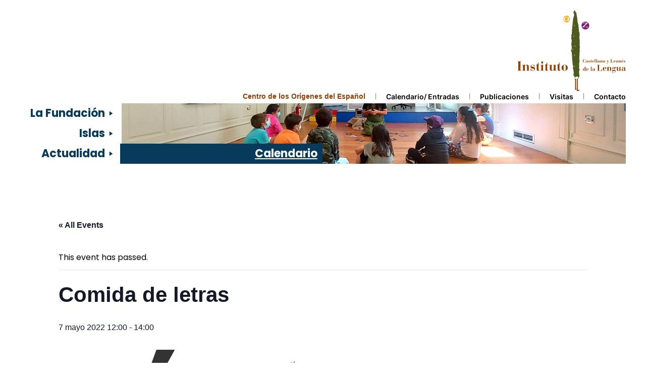

--- FILE ---
content_type: text/html; charset=UTF-8
request_url: https://www.ilcyl.com/evento/comida-de-letras/
body_size: 15895
content:
<!DOCTYPE html>
<html lang="es">
    <head>
        <meta charset="UTF-8">
        <meta http-equiv="X-UA-Compatible" content="IE=edge">
        <meta name="viewport" content="width=device-width, initial-scale=1">
        <link rel="shortcut icon" href="/wp-content/uploads/2022/05/favicon.jpg">
        <link rel="apple-touch-icon" href="/wp-content/uploads/2022/05/favicon.jpg">
                <title>Comida de letras &#8211; ILCYL</title>
<link rel='stylesheet' id='tec-variables-skeleton-css' href='https://www.ilcyl.com/wp-content/plugins/event-tickets/common/src/resources/css/variables-skeleton.min.css?ver=4.14.16' type='text/css' media='all' />
<link rel='stylesheet' id='tec-variables-full-css' href='https://www.ilcyl.com/wp-content/plugins/event-tickets/common/src/resources/css/variables-full.min.css?ver=4.14.16' type='text/css' media='all' />
<link rel='stylesheet' id='tribe-common-skeleton-style-css' href='https://www.ilcyl.com/wp-content/plugins/event-tickets/common/src/resources/css/common-skeleton.min.css?ver=4.14.16' type='text/css' media='all' />
<link rel='stylesheet' id='tribe-common-full-style-css' href='https://www.ilcyl.com/wp-content/plugins/event-tickets/common/src/resources/css/common-full.min.css?ver=4.14.16' type='text/css' media='all' />
<link rel='stylesheet' id='tribe-events-views-v2-bootstrap-datepicker-styles-css' href='https://www.ilcyl.com/wp-content/plugins/the-events-calendar/vendor/bootstrap-datepicker/css/bootstrap-datepicker.standalone.min.css?ver=5.14.1' type='text/css' media='all' />
<link rel='stylesheet' id='tribe-tooltipster-css-css' href='https://www.ilcyl.com/wp-content/plugins/event-tickets/common/vendor/tooltipster/tooltipster.bundle.min.css?ver=4.14.16' type='text/css' media='all' />
<link rel='stylesheet' id='tribe-events-views-v2-skeleton-css' href='https://www.ilcyl.com/wp-content/plugins/the-events-calendar/src/resources/css/views-skeleton.min.css?ver=5.14.1' type='text/css' media='all' />
<link rel='stylesheet' id='tribe-events-views-v2-full-css' href='https://www.ilcyl.com/wp-content/plugins/the-events-calendar/src/resources/css/views-full.min.css?ver=5.14.1' type='text/css' media='all' />
<link rel='stylesheet' id='tribe-events-pro-views-v2-skeleton-css' href='https://www.ilcyl.com/wp-content/plugins/events-calendar-pro/src/resources/css/views-skeleton.min.css?ver=5.12.2' type='text/css' media='all' />
<link rel='stylesheet' id='tribe-events-pro-views-v2-full-css' href='https://www.ilcyl.com/wp-content/plugins/events-calendar-pro/src/resources/css/views-full.min.css?ver=5.12.2' type='text/css' media='all' />
<meta name='robots' content='max-image-preview:large' />
<link rel="alternate" type="application/rss+xml" title="ILCYL &raquo; Feed" href="https://www.ilcyl.com/feed/" />
<link rel="alternate" type="application/rss+xml" title="ILCYL &raquo; Feed de los comentarios" href="https://www.ilcyl.com/comments/feed/" />
<link rel="alternate" type="text/calendar" title="ILCYL &raquo; iCal Feed" href="https://www.ilcyl.com/actualidad-calendario/?ical=1" />
<script type="text/javascript" id="wpp-js" src="https://www.ilcyl.com/wp-content/plugins/wordpress-popular-posts/assets/js/wpp.min.js?ver=7.3.3" data-sampling="0" data-sampling-rate="100" data-api-url="https://www.ilcyl.com/wp-json/wordpress-popular-posts" data-post-id="0" data-token="e549c4dddc" data-lang="0" data-debug="0"></script>
<link rel="alternate" title="oEmbed (JSON)" type="application/json+oembed" href="https://www.ilcyl.com/wp-json/oembed/1.0/embed?url=https%3A%2F%2Fwww.ilcyl.com%2Fevento%2Fcomida-de-letras%2F" />
<link rel="alternate" title="oEmbed (XML)" type="text/xml+oembed" href="https://www.ilcyl.com/wp-json/oembed/1.0/embed?url=https%3A%2F%2Fwww.ilcyl.com%2Fevento%2Fcomida-de-letras%2F&#038;format=xml" />
<style id='wp-img-auto-sizes-contain-inline-css' type='text/css'>
img:is([sizes=auto i],[sizes^="auto," i]){contain-intrinsic-size:3000px 1500px}
/*# sourceURL=wp-img-auto-sizes-contain-inline-css */
</style>
<link rel='stylesheet' id='tribe-events-full-pro-calendar-style-css' href='https://www.ilcyl.com/wp-content/plugins/events-calendar-pro/src/resources/css/tribe-events-pro-full.min.css?ver=5.12.2' type='text/css' media='all' />
<link rel='stylesheet' id='dashicons-css' href='https://www.ilcyl.com/wp-includes/css/dashicons.min.css?ver=6.9' type='text/css' media='all' />
<link rel='stylesheet' id='event-tickets-plus-tickets-css-css' href='https://www.ilcyl.com/wp-content/plugins/event-tickets-plus/src/resources/css/tickets.min.css?ver=5.4.1' type='text/css' media='all' />
<link rel='stylesheet' id='tribe-events-calendar-pro-style-css' href='https://www.ilcyl.com/wp-content/plugins/events-calendar-pro/src/resources/css/tribe-events-pro-theme.min.css?ver=5.12.2' type='text/css' media='all' />
<link rel='stylesheet' id='tribe-events-calendar-full-pro-mobile-style-css' href='https://www.ilcyl.com/wp-content/plugins/events-calendar-pro/src/resources/css/tribe-events-pro-full-mobile.min.css?ver=5.12.2' type='text/css' media='only screen and (max-width: 768px)' />
<link rel='stylesheet' id='tribe-events-calendar-pro-mobile-style-css' href='https://www.ilcyl.com/wp-content/plugins/events-calendar-pro/src/resources/css/tribe-events-pro-theme-mobile.min.css?ver=5.12.2' type='text/css' media='only screen and (max-width: 768px)' />
<link rel='stylesheet' id='tribe-events-pro-mini-calendar-block-styles-css' href='https://www.ilcyl.com/wp-content/plugins/events-calendar-pro/src/resources/css/tribe-events-pro-mini-calendar-block.min.css?ver=5.12.2' type='text/css' media='all' />
<link rel='stylesheet' id='event-tickets-tickets-rsvp-css-css' href='https://www.ilcyl.com/wp-content/plugins/event-tickets/src/resources/css/rsvp-v1.min.css?ver=5.3.1' type='text/css' media='all' />
<link rel='stylesheet' id='event-tickets-tickets-css-css' href='https://www.ilcyl.com/wp-content/plugins/event-tickets/src/resources/css/tickets.min.css?ver=5.3.1' type='text/css' media='all' />
<link rel='stylesheet' id='tribe-events-v2-single-skeleton-css' href='https://www.ilcyl.com/wp-content/plugins/the-events-calendar/src/resources/css/tribe-events-single-skeleton.min.css?ver=5.14.1' type='text/css' media='all' />
<link rel='stylesheet' id='tribe-events-v2-single-skeleton-full-css' href='https://www.ilcyl.com/wp-content/plugins/the-events-calendar/src/resources/css/tribe-events-single-full.min.css?ver=5.14.1' type='text/css' media='all' />
<style id='wp-emoji-styles-inline-css' type='text/css'>

	img.wp-smiley, img.emoji {
		display: inline !important;
		border: none !important;
		box-shadow: none !important;
		height: 1em !important;
		width: 1em !important;
		margin: 0 0.07em !important;
		vertical-align: -0.1em !important;
		background: none !important;
		padding: 0 !important;
	}
/*# sourceURL=wp-emoji-styles-inline-css */
</style>
<link rel='stylesheet' id='wp-block-library-css' href='https://www.ilcyl.com/wp-includes/css/dist/block-library/style.min.css?ver=6.9' type='text/css' media='all' />
<link rel='stylesheet' id='wc-blocks-style-css' href='https://www.ilcyl.com/wp-content/plugins/woocommerce/assets/client/blocks/wc-blocks.css?ver=wc-10.1.3' type='text/css' media='all' />
<style id='global-styles-inline-css' type='text/css'>
:root{--wp--preset--aspect-ratio--square: 1;--wp--preset--aspect-ratio--4-3: 4/3;--wp--preset--aspect-ratio--3-4: 3/4;--wp--preset--aspect-ratio--3-2: 3/2;--wp--preset--aspect-ratio--2-3: 2/3;--wp--preset--aspect-ratio--16-9: 16/9;--wp--preset--aspect-ratio--9-16: 9/16;--wp--preset--color--black: #000000;--wp--preset--color--cyan-bluish-gray: #abb8c3;--wp--preset--color--white: #ffffff;--wp--preset--color--pale-pink: #f78da7;--wp--preset--color--vivid-red: #cf2e2e;--wp--preset--color--luminous-vivid-orange: #ff6900;--wp--preset--color--luminous-vivid-amber: #fcb900;--wp--preset--color--light-green-cyan: #7bdcb5;--wp--preset--color--vivid-green-cyan: #00d084;--wp--preset--color--pale-cyan-blue: #8ed1fc;--wp--preset--color--vivid-cyan-blue: #0693e3;--wp--preset--color--vivid-purple: #9b51e0;--wp--preset--gradient--vivid-cyan-blue-to-vivid-purple: linear-gradient(135deg,rgb(6,147,227) 0%,rgb(155,81,224) 100%);--wp--preset--gradient--light-green-cyan-to-vivid-green-cyan: linear-gradient(135deg,rgb(122,220,180) 0%,rgb(0,208,130) 100%);--wp--preset--gradient--luminous-vivid-amber-to-luminous-vivid-orange: linear-gradient(135deg,rgb(252,185,0) 0%,rgb(255,105,0) 100%);--wp--preset--gradient--luminous-vivid-orange-to-vivid-red: linear-gradient(135deg,rgb(255,105,0) 0%,rgb(207,46,46) 100%);--wp--preset--gradient--very-light-gray-to-cyan-bluish-gray: linear-gradient(135deg,rgb(238,238,238) 0%,rgb(169,184,195) 100%);--wp--preset--gradient--cool-to-warm-spectrum: linear-gradient(135deg,rgb(74,234,220) 0%,rgb(151,120,209) 20%,rgb(207,42,186) 40%,rgb(238,44,130) 60%,rgb(251,105,98) 80%,rgb(254,248,76) 100%);--wp--preset--gradient--blush-light-purple: linear-gradient(135deg,rgb(255,206,236) 0%,rgb(152,150,240) 100%);--wp--preset--gradient--blush-bordeaux: linear-gradient(135deg,rgb(254,205,165) 0%,rgb(254,45,45) 50%,rgb(107,0,62) 100%);--wp--preset--gradient--luminous-dusk: linear-gradient(135deg,rgb(255,203,112) 0%,rgb(199,81,192) 50%,rgb(65,88,208) 100%);--wp--preset--gradient--pale-ocean: linear-gradient(135deg,rgb(255,245,203) 0%,rgb(182,227,212) 50%,rgb(51,167,181) 100%);--wp--preset--gradient--electric-grass: linear-gradient(135deg,rgb(202,248,128) 0%,rgb(113,206,126) 100%);--wp--preset--gradient--midnight: linear-gradient(135deg,rgb(2,3,129) 0%,rgb(40,116,252) 100%);--wp--preset--font-size--small: 13px;--wp--preset--font-size--medium: 20px;--wp--preset--font-size--large: 36px;--wp--preset--font-size--x-large: 42px;--wp--preset--spacing--20: 0.44rem;--wp--preset--spacing--30: 0.67rem;--wp--preset--spacing--40: 1rem;--wp--preset--spacing--50: 1.5rem;--wp--preset--spacing--60: 2.25rem;--wp--preset--spacing--70: 3.38rem;--wp--preset--spacing--80: 5.06rem;--wp--preset--shadow--natural: 6px 6px 9px rgba(0, 0, 0, 0.2);--wp--preset--shadow--deep: 12px 12px 50px rgba(0, 0, 0, 0.4);--wp--preset--shadow--sharp: 6px 6px 0px rgba(0, 0, 0, 0.2);--wp--preset--shadow--outlined: 6px 6px 0px -3px rgb(255, 255, 255), 6px 6px rgb(0, 0, 0);--wp--preset--shadow--crisp: 6px 6px 0px rgb(0, 0, 0);}:where(.is-layout-flex){gap: 0.5em;}:where(.is-layout-grid){gap: 0.5em;}body .is-layout-flex{display: flex;}.is-layout-flex{flex-wrap: wrap;align-items: center;}.is-layout-flex > :is(*, div){margin: 0;}body .is-layout-grid{display: grid;}.is-layout-grid > :is(*, div){margin: 0;}:where(.wp-block-columns.is-layout-flex){gap: 2em;}:where(.wp-block-columns.is-layout-grid){gap: 2em;}:where(.wp-block-post-template.is-layout-flex){gap: 1.25em;}:where(.wp-block-post-template.is-layout-grid){gap: 1.25em;}.has-black-color{color: var(--wp--preset--color--black) !important;}.has-cyan-bluish-gray-color{color: var(--wp--preset--color--cyan-bluish-gray) !important;}.has-white-color{color: var(--wp--preset--color--white) !important;}.has-pale-pink-color{color: var(--wp--preset--color--pale-pink) !important;}.has-vivid-red-color{color: var(--wp--preset--color--vivid-red) !important;}.has-luminous-vivid-orange-color{color: var(--wp--preset--color--luminous-vivid-orange) !important;}.has-luminous-vivid-amber-color{color: var(--wp--preset--color--luminous-vivid-amber) !important;}.has-light-green-cyan-color{color: var(--wp--preset--color--light-green-cyan) !important;}.has-vivid-green-cyan-color{color: var(--wp--preset--color--vivid-green-cyan) !important;}.has-pale-cyan-blue-color{color: var(--wp--preset--color--pale-cyan-blue) !important;}.has-vivid-cyan-blue-color{color: var(--wp--preset--color--vivid-cyan-blue) !important;}.has-vivid-purple-color{color: var(--wp--preset--color--vivid-purple) !important;}.has-black-background-color{background-color: var(--wp--preset--color--black) !important;}.has-cyan-bluish-gray-background-color{background-color: var(--wp--preset--color--cyan-bluish-gray) !important;}.has-white-background-color{background-color: var(--wp--preset--color--white) !important;}.has-pale-pink-background-color{background-color: var(--wp--preset--color--pale-pink) !important;}.has-vivid-red-background-color{background-color: var(--wp--preset--color--vivid-red) !important;}.has-luminous-vivid-orange-background-color{background-color: var(--wp--preset--color--luminous-vivid-orange) !important;}.has-luminous-vivid-amber-background-color{background-color: var(--wp--preset--color--luminous-vivid-amber) !important;}.has-light-green-cyan-background-color{background-color: var(--wp--preset--color--light-green-cyan) !important;}.has-vivid-green-cyan-background-color{background-color: var(--wp--preset--color--vivid-green-cyan) !important;}.has-pale-cyan-blue-background-color{background-color: var(--wp--preset--color--pale-cyan-blue) !important;}.has-vivid-cyan-blue-background-color{background-color: var(--wp--preset--color--vivid-cyan-blue) !important;}.has-vivid-purple-background-color{background-color: var(--wp--preset--color--vivid-purple) !important;}.has-black-border-color{border-color: var(--wp--preset--color--black) !important;}.has-cyan-bluish-gray-border-color{border-color: var(--wp--preset--color--cyan-bluish-gray) !important;}.has-white-border-color{border-color: var(--wp--preset--color--white) !important;}.has-pale-pink-border-color{border-color: var(--wp--preset--color--pale-pink) !important;}.has-vivid-red-border-color{border-color: var(--wp--preset--color--vivid-red) !important;}.has-luminous-vivid-orange-border-color{border-color: var(--wp--preset--color--luminous-vivid-orange) !important;}.has-luminous-vivid-amber-border-color{border-color: var(--wp--preset--color--luminous-vivid-amber) !important;}.has-light-green-cyan-border-color{border-color: var(--wp--preset--color--light-green-cyan) !important;}.has-vivid-green-cyan-border-color{border-color: var(--wp--preset--color--vivid-green-cyan) !important;}.has-pale-cyan-blue-border-color{border-color: var(--wp--preset--color--pale-cyan-blue) !important;}.has-vivid-cyan-blue-border-color{border-color: var(--wp--preset--color--vivid-cyan-blue) !important;}.has-vivid-purple-border-color{border-color: var(--wp--preset--color--vivid-purple) !important;}.has-vivid-cyan-blue-to-vivid-purple-gradient-background{background: var(--wp--preset--gradient--vivid-cyan-blue-to-vivid-purple) !important;}.has-light-green-cyan-to-vivid-green-cyan-gradient-background{background: var(--wp--preset--gradient--light-green-cyan-to-vivid-green-cyan) !important;}.has-luminous-vivid-amber-to-luminous-vivid-orange-gradient-background{background: var(--wp--preset--gradient--luminous-vivid-amber-to-luminous-vivid-orange) !important;}.has-luminous-vivid-orange-to-vivid-red-gradient-background{background: var(--wp--preset--gradient--luminous-vivid-orange-to-vivid-red) !important;}.has-very-light-gray-to-cyan-bluish-gray-gradient-background{background: var(--wp--preset--gradient--very-light-gray-to-cyan-bluish-gray) !important;}.has-cool-to-warm-spectrum-gradient-background{background: var(--wp--preset--gradient--cool-to-warm-spectrum) !important;}.has-blush-light-purple-gradient-background{background: var(--wp--preset--gradient--blush-light-purple) !important;}.has-blush-bordeaux-gradient-background{background: var(--wp--preset--gradient--blush-bordeaux) !important;}.has-luminous-dusk-gradient-background{background: var(--wp--preset--gradient--luminous-dusk) !important;}.has-pale-ocean-gradient-background{background: var(--wp--preset--gradient--pale-ocean) !important;}.has-electric-grass-gradient-background{background: var(--wp--preset--gradient--electric-grass) !important;}.has-midnight-gradient-background{background: var(--wp--preset--gradient--midnight) !important;}.has-small-font-size{font-size: var(--wp--preset--font-size--small) !important;}.has-medium-font-size{font-size: var(--wp--preset--font-size--medium) !important;}.has-large-font-size{font-size: var(--wp--preset--font-size--large) !important;}.has-x-large-font-size{font-size: var(--wp--preset--font-size--x-large) !important;}
/*# sourceURL=global-styles-inline-css */
</style>

<style id='classic-theme-styles-inline-css' type='text/css'>
/*! This file is auto-generated */
.wp-block-button__link{color:#fff;background-color:#32373c;border-radius:9999px;box-shadow:none;text-decoration:none;padding:calc(.667em + 2px) calc(1.333em + 2px);font-size:1.125em}.wp-block-file__button{background:#32373c;color:#fff;text-decoration:none}
/*# sourceURL=/wp-includes/css/classic-themes.min.css */
</style>
<link rel='stylesheet' id='widgetopts-styles-css' href='https://www.ilcyl.com/wp-content/plugins/widget-options/assets/css/widget-options.css' type='text/css' media='all' />
<style id='woocommerce-inline-inline-css' type='text/css'>
.woocommerce form .form-row .required { visibility: visible; }
/*# sourceURL=woocommerce-inline-inline-css */
</style>
<link rel='stylesheet' id='megamenu-css' href='https://www.ilcyl.com/wp-content/uploads/maxmegamenu/style.css?ver=bb2a98' type='text/css' media='all' />
<link rel='stylesheet' id='megamenu-genericons-css' href='https://www.ilcyl.com/wp-content/plugins/megamenu-pro/icons/genericons/genericons/genericons.css?ver=2.2.4' type='text/css' media='all' />
<link rel='stylesheet' id='megamenu-fontawesome-css' href='https://www.ilcyl.com/wp-content/plugins/megamenu-pro/icons/fontawesome/css/font-awesome.min.css?ver=2.2.4' type='text/css' media='all' />
<link rel='stylesheet' id='megamenu-fontawesome5-css' href='https://www.ilcyl.com/wp-content/plugins/megamenu-pro/icons/fontawesome5/css/all.min.css?ver=2.2.4' type='text/css' media='all' />
<link rel='stylesheet' id='brands-styles-css' href='https://www.ilcyl.com/wp-content/plugins/woocommerce/assets/css/brands.css?ver=10.1.3' type='text/css' media='all' />
<link rel='stylesheet' id='prefix-style-css' href='https://www.ilcyl.com/wp-content/plugins/tribe-ext-alternative-photo-view/src/resources/style.css?ver=6.9' type='text/css' media='all' />
<link rel='stylesheet' id='event-tickets-rsvp-css' href='https://www.ilcyl.com/wp-content/plugins/event-tickets/src/resources/css/rsvp.min.css?ver=5.3.1' type='text/css' media='all' />
<link rel='stylesheet' id='event-tickets-tpp-css-css' href='https://www.ilcyl.com/wp-content/plugins/event-tickets/src/resources/css/tpp.min.css?ver=5.3.1' type='text/css' media='all' />
<link rel='stylesheet' id='TribeEventsWooTickets-css' href='https://www.ilcyl.com/wp-content/plugins/event-tickets-plus/src/resources/css/wootickets.min.css?ver=4.5.0.1' type='text/css' media='all' />
<link href="https://www.ilcyl.com/wp-content/themes/yootheme/css/theme.1.css?ver=1747136426" rel="stylesheet">
<link href="https://www.ilcyl.com/wp-content/themes/yootheme/css/theme.update.css?ver=2.7.22" rel="stylesheet">
<!--n2css--><!--n2js--><script type="text/javascript" src="https://www.ilcyl.com/wp-includes/js/jquery/jquery.min.js?ver=3.7.1" id="jquery-core-js"></script>
<script type="text/javascript" src="https://www.ilcyl.com/wp-includes/js/jquery/jquery-migrate.min.js?ver=3.4.1" id="jquery-migrate-js"></script>
<script type="text/javascript" src="https://www.ilcyl.com/wp-content/plugins/event-tickets/common/src/resources/js/tribe-common.min.js?ver=4.14.16" id="tribe-common-js"></script>
<script type="text/javascript" src="https://www.ilcyl.com/wp-content/plugins/the-events-calendar/src/resources/js/views/breakpoints.js?ver=5.14.1" id="tribe-events-views-v2-breakpoints-js"></script>
<script type="text/javascript" src="https://www.ilcyl.com/wp-content/plugins/the-events-calendar/vendor/bootstrap-datepicker/js/bootstrap-datepicker.min.js?ver=5.14.1" id="tribe-events-bootstrap-datepicker-js"></script>
<script type="text/javascript" src="https://www.ilcyl.com/wp-content/plugins/the-events-calendar/vendor/jquery-resize/jquery.ba-resize.min.js?ver=5.14.1" id="tribe-events-jquery-resize-js"></script>
<script type="text/javascript" src="https://www.ilcyl.com/wp-content/plugins/the-events-calendar/vendor/jquery-placeholder/jquery.placeholder.min.js?ver=5.14.1" id="jquery-placeholder-js"></script>
<script type="text/javascript" src="https://www.ilcyl.com/wp-content/plugins/event-tickets/common/vendor/momentjs/moment.min.js?ver=4.14.16" id="tribe-moment-js"></script>
<script type="text/javascript" src="https://www.ilcyl.com/wp-content/plugins/event-tickets/common/vendor/momentjs/locale.min.js?ver=4.14.16" id="tribe-moment-locales-js"></script>
<script type="text/javascript" id="tribe-events-calendar-script-js-extra">
/* <![CDATA[ */
var tribe_js_config = {"permalink_settings":"/actualidad/%postname%/","events_post_type":"tribe_events","events_base":"https://www.ilcyl.com/actualidad-calendario/","update_urls":{"shortcode":{"list":true,"month":true,"day":true}},"debug":""};
//# sourceURL=tribe-events-calendar-script-js-extra
/* ]]> */
</script>
<script type="text/javascript" src="https://www.ilcyl.com/wp-content/plugins/the-events-calendar/src/resources/js/tribe-events.min.js?ver=5.14.1" id="tribe-events-calendar-script-js"></script>
<script type="text/javascript" id="tribe-events-pro-js-extra">
/* <![CDATA[ */
var TribeEventsPro = {"geocenter":{"max_lat":null,"max_lng":null,"min_lat":null,"min_lng":null},"map_tooltip_event":"Event: ","map_tooltip_address":"Address: "};
//# sourceURL=tribe-events-pro-js-extra
/* ]]> */
</script>
<script type="text/javascript" src="https://www.ilcyl.com/wp-content/plugins/events-calendar-pro/src/resources/js/tribe-events-pro.min.js?ver=5.12.2" id="tribe-events-pro-js"></script>
<script type="text/javascript" src="https://www.ilcyl.com/wp-content/plugins/woocommerce/assets/js/jquery-blockui/jquery.blockUI.min.js?ver=2.7.0-wc.10.1.3" id="jquery-blockui-js" defer="defer" data-wp-strategy="defer"></script>
<script type="text/javascript" id="wc-add-to-cart-js-extra">
/* <![CDATA[ */
var wc_add_to_cart_params = {"ajax_url":"/wp-admin/admin-ajax.php","wc_ajax_url":"/?wc-ajax=%%endpoint%%","i18n_view_cart":"Ver carrito","cart_url":"https://www.ilcyl.com/cart/","is_cart":"","cart_redirect_after_add":"yes"};
//# sourceURL=wc-add-to-cart-js-extra
/* ]]> */
</script>
<script type="text/javascript" src="https://www.ilcyl.com/wp-content/plugins/woocommerce/assets/js/frontend/add-to-cart.min.js?ver=10.1.3" id="wc-add-to-cart-js" defer="defer" data-wp-strategy="defer"></script>
<script type="text/javascript" src="https://www.ilcyl.com/wp-content/plugins/woocommerce/assets/js/js-cookie/js.cookie.min.js?ver=2.1.4-wc.10.1.3" id="js-cookie-js" defer="defer" data-wp-strategy="defer"></script>
<script type="text/javascript" id="woocommerce-js-extra">
/* <![CDATA[ */
var woocommerce_params = {"ajax_url":"/wp-admin/admin-ajax.php","wc_ajax_url":"/?wc-ajax=%%endpoint%%","i18n_password_show":"Mostrar contrase\u00f1a","i18n_password_hide":"Ocultar contrase\u00f1a"};
//# sourceURL=woocommerce-js-extra
/* ]]> */
</script>
<script type="text/javascript" src="https://www.ilcyl.com/wp-content/plugins/woocommerce/assets/js/frontend/woocommerce.min.js?ver=10.1.3" id="woocommerce-js" defer="defer" data-wp-strategy="defer"></script>
<link rel="https://api.w.org/" href="https://www.ilcyl.com/wp-json/" /><link rel="alternate" title="JSON" type="application/json" href="https://www.ilcyl.com/wp-json/wp/v2/tribe_events/3861" /><link rel="EditURI" type="application/rsd+xml" title="RSD" href="https://www.ilcyl.com/xmlrpc.php?rsd" />
<meta name="generator" content="WordPress 6.9" />
<meta name="generator" content="WooCommerce 10.1.3" />
<link rel="canonical" href="https://www.ilcyl.com/evento/comida-de-letras/" />
<link rel='shortlink' href='https://www.ilcyl.com/?p=3861' />
<meta name="et-api-version" content="v1"><meta name="et-api-origin" content="https://www.ilcyl.com"><link rel="https://theeventscalendar.com/" href="https://www.ilcyl.com/wp-json/tribe/tickets/v1/tickets/3861" /><meta name="tec-api-version" content="v1"><meta name="tec-api-origin" content="https://www.ilcyl.com"><link rel="alternate" href="https://www.ilcyl.com/wp-json/tribe/events/v1/events/3861" />            <style id="wpp-loading-animation-styles">@-webkit-keyframes bgslide{from{background-position-x:0}to{background-position-x:-200%}}@keyframes bgslide{from{background-position-x:0}to{background-position-x:-200%}}.wpp-widget-block-placeholder,.wpp-shortcode-placeholder{margin:0 auto;width:60px;height:3px;background:#dd3737;background:linear-gradient(90deg,#dd3737 0%,#571313 10%,#dd3737 100%);background-size:200% auto;border-radius:3px;-webkit-animation:bgslide 1s infinite linear;animation:bgslide 1s infinite linear}</style>
            	<noscript><style>.woocommerce-product-gallery{ opacity: 1 !important; }</style></noscript>
	<script type="application/ld+json">
[{"@context":"http://schema.org","@type":"Event","name":"Comida de letras","description":"&lt;p&gt;Taller de adultos. Nuevo ciclo donde literatura y gastronom\u00eda se dar\u00e1n la mano para descubrir sugerentes sabores. En colaboraci\u00f3n con Ferropl\u00e1s&lt;/p&gt;\\n","image":"https://www.ilcyl.com/wp-content/uploads/2022/05/comida-letras.jpg","url":"https://www.ilcyl.com/evento/comida-de-letras/","eventAttendanceMode":"https://schema.org/OfflineEventAttendanceMode","startDate":"2022-05-07T12:00:00+02:00","endDate":"2022-05-07T14:00:00+02:00","organizer":{"@type":"Person","name":"ILCYL","description":"","url":"https://ilcyl.com","telephone":"","email":"","sameAs":"https://ilcyl.com"},"performer":"Organization"}]
</script><script src="https://www.ilcyl.com/wp-content/themes/yootheme/vendor/yootheme/theme-analytics/app/analytics.min.js?ver=2.7.22" defer></script>
<script src="https://www.ilcyl.com/wp-content/themes/yootheme/vendor/assets/uikit/dist/js/uikit.min.js?ver=2.7.22"></script>
<script src="https://www.ilcyl.com/wp-content/themes/yootheme/vendor/assets/uikit/dist/js/uikit-icons-line-gallery.min.js?ver=2.7.22"></script>
<script src="https://www.ilcyl.com/wp-content/themes/yootheme/js/theme.js?ver=2.7.22"></script>
<script>var $theme = {"google_analytics":"UA-112879708-1","google_analytics_anonymize":""};</script>
		<style type="text/css" id="wp-custom-css">
			.tribe-events-calendar-latest-past {
    display: none;
}


#mega-menu-wrap-max_mega_menu_1 #mega-menu-max_mega_menu_1 li#mega-menu-item-5975 > a.mega-menu-link {
    text-align: right !important;
}

#mega-menu-wrap-max_mega_menu_1 #mega-menu-max_mega_menu_1.mega-menu-vertical li.mega-align-bottom-right.mega-menu-item-has-children li.mega-menu-item a.mega-menu-link, #mega-menu-wrap-max_mega_menu_1 #mega-menu-max_mega_menu_1.mega-menu-vertical li.mega-align-bottom-right.mega-menu-flyout li.mega-menu-item-has-children li.mega-menu-item a.mega-menu-link {
    text-align: right;
}


#submenu .uk-subnav .el-item.uk-first-column .el-link {
    font-family: 'Arial', sans-serif; 
	color:#943E00;

}

.submenu2 {
    font-weight: 700 !important;
    font-family: poppins;
    color: #fff;
    background: #083b5b;
    width: 391px;
    text-align: right;
    padding-right: 10px;
    margin-left: -3px;
    font-size: 22px;
    line-height: 1.8em;
}
		</style>
		<style type="text/css">/** Mega Menu CSS: fs **/</style>
    <link rel='stylesheet' id='wc-stripe-blocks-checkout-style-css' href='https://www.ilcyl.com/wp-content/plugins/woocommerce-gateway-stripe/build/upe-blocks.css?ver=37f68a8beb4edffe75197731eda158fd' type='text/css' media='all' />
</head>
    <body class="wp-singular tribe_events-template-default single single-tribe_events postid-3861 wp-theme-yootheme theme-yootheme woocommerce-no-js tribe-events-page-template tribe-no-js tribe-filter-live mega-menu-max-mega-menu-1 tribe-theme-yootheme">
        
        
        
        <div class="tm-page">

                        
<div class="tm-header-mobile uk-hidden@m">


    <div class="uk-navbar-container">
        <nav uk-navbar="container: .tm-header-mobile">

                        <div class="uk-navbar-left">

                
                                <a class="uk-navbar-toggle" href="#tm-mobile" uk-toggle>
                    <div uk-navbar-toggle-icon></div>
                                    </a>
                
                
            </div>
            
                        <div class="uk-navbar-center">
                
<a href="https://www.ilcyl.com" class="uk-navbar-item uk-logo">
    <img alt="Ilcyl" width="100" src="/wp-content/uploads/2022/03/logo_ilcyl.svg"></a>
                            </div>
            
            
        </nav>
    </div>

    


<div id="tm-mobile" class="uk-modal-full" uk-modal>
    <div class="uk-modal-dialog uk-modal-body uk-height-viewport">

                <button class="uk-modal-close-full" type="button" uk-close></button>
        
        
            
<div class="uk-child-width-1-1" uk-grid>    <div>
<div class="uk-panel">

    
    
<ul class="uk-nav uk-nav-primary">
    
	<li class="menu-item menu-item-type-post_type menu-item-object-page menu-item-has-children uk-parent"><a href="https://www.ilcyl.com/la-fundacion/"> La Fundación</a>
	<ul class="uk-nav-sub">

		<li class="menu-item menu-item-type-post_type menu-item-object-page"><a href="https://www.ilcyl.com/la-fundacion/presentacion/"> Presentación</a></li>
		<li class="menu-item menu-item-type-post_type menu-item-object-page"><a href="https://www.ilcyl.com/la-fundacion/patronato/"> Patronato</a></li>
		<li class="menu-item menu-item-type-post_type menu-item-object-page"><a href="https://www.ilcyl.com/la-fundacion/sede/"> Sede</a></li>
		<li class="menu-item menu-item-type-custom menu-item-object-custom"><a href="http://ilcyl.sedelectronica.es"> Sede electrónica</a></li>
		<li class="menu-item menu-item-type-post_type menu-item-object-page"><a href="https://www.ilcyl.com/la-fundacion/convenios/"> Palabras de la Infanta</a></li>
		<li class="menu-item menu-item-type-post_type menu-item-object-page"><a href="https://www.ilcyl.com/la-fundacion/contacto/"> Contacto</a></li></ul></li>
	<li class="menu-item menu-item-type-post_type menu-item-object-page menu-item-has-children uk-parent"><a href="https://www.ilcyl.com/islas/"> Islas</a>
	<ul class="uk-nav-sub">

		<li class="menu-item menu-item-type-post_type menu-item-object-page"><a href="https://www.ilcyl.com/islas/isla-de-promocion-cultural/"> Isla de Promoción cultural</a></li>
		<li class="menu-item menu-item-type-post_type menu-item-object-page"><a href="https://www.ilcyl.com/islas/isla-de-investigacion/"> Isla de Investigación</a></li>
		<li class="menu-item menu-item-type-post_type menu-item-object-page"><a href="https://www.ilcyl.com/islas/isla-de-publicaciones/"> Isla de Publicaciones</a></li>
		<li class="menu-item menu-item-type-post_type menu-item-object-page"><a href="https://www.ilcyl.com/islas/isla-de-formacion/"> Isla de Formación</a></li></ul></li>
	<li class="menu-item menu-item-type-post_type menu-item-object-page menu-item-has-children uk-parent"><a href="https://www.ilcyl.com/actualidad/"> Actualidad</a>
	<ul class="uk-nav-sub">

		<li class="menu-item menu-item-type-post_type menu-item-object-page"><a href="https://www.ilcyl.com/actualidad/calendario/"> Calendario</a></li>
		<li class="menu-item menu-item-type-post_type menu-item-object-page"><a href="https://www.ilcyl.com/actualidad/noticias/"> Noticias</a></li></ul></li></ul>

</div>
</div></div>
            
    </div>
</div>
</div>


<div class="tm-header uk-visible@m" uk-header>





        <div class="tm-headerbar-default tm-headerbar tm-headerbar-top">
        <div class="uk-container uk-container-expand">
            <div class="uk-position-relative uk-flex uk-flex-center uk-flex-middle">

                                <div class="uk-position-center-left tm-position-z-index-high">
                    <div class="uk-grid-medium uk-child-width-auto uk-flex-middle" uk-grid>
                        <div>
<div class="uk-panel tm-child-list widget widget_pages" id="pages-3">

    
    
			<ul>
				<li class="page_item page-item-5933"><a href="https://www.ilcyl.com/y-leon/">&#8230; y León</a></li>
<li class="page_item page-item-1899 page_item_has_children"><a href="https://www.ilcyl.com/actualidad/">Actualidad</a>
<ul class='children'>
	<li class="page_item page-item-1903"><a href="https://www.ilcyl.com/actualidad/calendario/">Calendario</a></li>
	<li class="page_item page-item-1907"><a href="https://www.ilcyl.com/actualidad/entradas/">Entradas</a></li>
	<li class="page_item page-item-1905"><a href="https://www.ilcyl.com/actualidad/galeria/">Galería</a></li>
	<li class="page_item page-item-1901"><a href="https://www.ilcyl.com/actualidad/noticias/">Noticias</a></li>
</ul>
</li>
<li class="page_item page-item-3887"><a href="https://www.ilcyl.com/alojamiento/">Alojamiento</a></li>
<li class="page_item page-item-3214"><a href="https://www.ilcyl.com/aviso-legal/">Aviso Legal</a></li>
<li class="page_item page-item-2232"><a href="https://www.ilcyl.com/boletin/">Boletín</a></li>
<li class="page_item page-item-2599"><a href="https://www.ilcyl.com/tickets-checkout/">Carrito</a></li>
<li class="page_item page-item-1337"><a href="https://www.ilcyl.com/cart/">Carrito</a></li>
<li class="page_item page-item-3882"><a href="https://www.ilcyl.com/curso-origenes/">Curso Orígenes</a></li>
<li class="page_item page-item-5931"><a href="https://www.ilcyl.com/de-valpuesta-a-silos/">De Valpuesta a Silos</a></li>
<li class="page_item page-item-5927"><a href="https://www.ilcyl.com/del-latin-tardio-a-los-primitivos-romances/">Del latín tardío a los primitivos romances</a></li>
<li class="page_item page-item-5929"><a href="https://www.ilcyl.com/escrito-en-piedra/">Escrito en piedra</a></li>
<li class="page_item page-item-1338"><a href="https://www.ilcyl.com/finalizar-compra/">Finalizar compra</a></li>
<li class="page_item page-item-2234"><a href="https://www.ilcyl.com/hemeroteca/">Hemeroteca</a></li>
<li class="page_item page-item-1"><a href="https://www.ilcyl.com/">Inicio</a></li>
<li class="page_item page-item-1889 page_item_has_children"><a href="https://www.ilcyl.com/islas/">Islas</a>
<ul class='children'>
	<li class="page_item page-item-1897"><a href="https://www.ilcyl.com/islas/isla-de-formacion/">Isla de Formación</a></li>
	<li class="page_item page-item-1893"><a href="https://www.ilcyl.com/islas/isla-de-investigacion/">Isla de Investigación</a></li>
	<li class="page_item page-item-1891"><a href="https://www.ilcyl.com/islas/isla-de-promocion-cultural/">Isla de Promoción cultural</a></li>
	<li class="page_item page-item-1895"><a href="https://www.ilcyl.com/islas/isla-de-publicaciones/">Isla de Publicaciones</a></li>
</ul>
</li>
<li class="page_item page-item-1873 page_item_has_children"><a href="https://www.ilcyl.com/la-fundacion/">La Fundación</a>
<ul class='children'>
	<li class="page_item page-item-1887"><a href="https://www.ilcyl.com/la-fundacion/contacto/">Contacto</a></li>
	<li class="page_item page-item-1885"><a href="https://www.ilcyl.com/la-fundacion/convenios/">Convenios</a></li>
	<li class="page_item page-item-1881"><a href="https://www.ilcyl.com/la-fundacion/estatutos/">Estatutos</a></li>
	<li class="page_item page-item-1879"><a href="https://www.ilcyl.com/la-fundacion/patronato/">Patronato</a></li>
	<li class="page_item page-item-1877"><a href="https://www.ilcyl.com/la-fundacion/presentacion/">Presentación</a></li>
	<li class="page_item page-item-1883"><a href="https://www.ilcyl.com/la-fundacion/sede/">Sede</a></li>
</ul>
</li>
<li class="page_item page-item-3806"><a href="https://www.ilcyl.com/modificar-asistentes/">Modificar asistentes</a></li>
<li class="page_item page-item-1339"><a href="https://www.ilcyl.com/my-account/">My account</a></li>
<li class="page_item page-item-5924"><a href="https://www.ilcyl.com/origenes/">Orígenes</a></li>
<li class="page_item page-item-3910"><a href="https://www.ilcyl.com/otros-alojamientos/">Otros alojamientos</a></li>
<li class="page_item page-item-2600"><a href="https://www.ilcyl.com/tickets-order/">Pedido completado</a></li>
<li class="page_item page-item-3216"><a href="https://www.ilcyl.com/politica-de-cookies/">Política de Cookies</a></li>
<li class="page_item page-item-3218"><a href="https://www.ilcyl.com/politica-de-privacidad/">Política de Privacidad</a></li>
<li class="page_item page-item-7732"><a href="https://www.ilcyl.com/publicaciones-origenes/">Publicaciones orígenes</a></li>
<li class="page_item page-item-1336"><a href="https://www.ilcyl.com/shop/">Shop</a></li>
<li class="page_item page-item-1909 page_item_has_children"><a href="https://www.ilcyl.com/transparencia/">Transparencia</a>
<ul class='children'>
	<li class="page_item page-item-1913"><a href="https://www.ilcyl.com/transparencia/memorias/">Memorias</a></li>
	<li class="page_item page-item-1911"><a href="https://www.ilcyl.com/transparencia/plataforma-contratacion-place/">Plataforma de contratación (PLACE)</a></li>
</ul>
</li>
			</ul>

			
</div>
</div><div>
<div class="uk-panel tm-child-list widget widget_pages" id="pages-4">

    
    
			<ul>
				<li class="page_item page-item-5933"><a href="https://www.ilcyl.com/y-leon/">&#8230; y León</a></li>
<li class="page_item page-item-1899 page_item_has_children"><a href="https://www.ilcyl.com/actualidad/">Actualidad</a>
<ul class='children'>
	<li class="page_item page-item-1903"><a href="https://www.ilcyl.com/actualidad/calendario/">Calendario</a></li>
	<li class="page_item page-item-1907"><a href="https://www.ilcyl.com/actualidad/entradas/">Entradas</a></li>
	<li class="page_item page-item-1905"><a href="https://www.ilcyl.com/actualidad/galeria/">Galería</a></li>
	<li class="page_item page-item-1901"><a href="https://www.ilcyl.com/actualidad/noticias/">Noticias</a></li>
</ul>
</li>
<li class="page_item page-item-3887"><a href="https://www.ilcyl.com/alojamiento/">Alojamiento</a></li>
<li class="page_item page-item-3214"><a href="https://www.ilcyl.com/aviso-legal/">Aviso Legal</a></li>
<li class="page_item page-item-2232"><a href="https://www.ilcyl.com/boletin/">Boletín</a></li>
<li class="page_item page-item-2599"><a href="https://www.ilcyl.com/tickets-checkout/">Carrito</a></li>
<li class="page_item page-item-1337"><a href="https://www.ilcyl.com/cart/">Carrito</a></li>
<li class="page_item page-item-3882"><a href="https://www.ilcyl.com/curso-origenes/">Curso Orígenes</a></li>
<li class="page_item page-item-5931"><a href="https://www.ilcyl.com/de-valpuesta-a-silos/">De Valpuesta a Silos</a></li>
<li class="page_item page-item-5927"><a href="https://www.ilcyl.com/del-latin-tardio-a-los-primitivos-romances/">Del latín tardío a los primitivos romances</a></li>
<li class="page_item page-item-5929"><a href="https://www.ilcyl.com/escrito-en-piedra/">Escrito en piedra</a></li>
<li class="page_item page-item-1338"><a href="https://www.ilcyl.com/finalizar-compra/">Finalizar compra</a></li>
<li class="page_item page-item-2234"><a href="https://www.ilcyl.com/hemeroteca/">Hemeroteca</a></li>
<li class="page_item page-item-1"><a href="https://www.ilcyl.com/">Inicio</a></li>
<li class="page_item page-item-1889 page_item_has_children"><a href="https://www.ilcyl.com/islas/">Islas</a>
<ul class='children'>
	<li class="page_item page-item-1897"><a href="https://www.ilcyl.com/islas/isla-de-formacion/">Isla de Formación</a></li>
	<li class="page_item page-item-1893"><a href="https://www.ilcyl.com/islas/isla-de-investigacion/">Isla de Investigación</a></li>
	<li class="page_item page-item-1891"><a href="https://www.ilcyl.com/islas/isla-de-promocion-cultural/">Isla de Promoción cultural</a></li>
	<li class="page_item page-item-1895"><a href="https://www.ilcyl.com/islas/isla-de-publicaciones/">Isla de Publicaciones</a></li>
</ul>
</li>
<li class="page_item page-item-1873 page_item_has_children"><a href="https://www.ilcyl.com/la-fundacion/">La Fundación</a>
<ul class='children'>
	<li class="page_item page-item-1887"><a href="https://www.ilcyl.com/la-fundacion/contacto/">Contacto</a></li>
	<li class="page_item page-item-1885"><a href="https://www.ilcyl.com/la-fundacion/convenios/">Convenios</a></li>
	<li class="page_item page-item-1881"><a href="https://www.ilcyl.com/la-fundacion/estatutos/">Estatutos</a></li>
	<li class="page_item page-item-1879"><a href="https://www.ilcyl.com/la-fundacion/patronato/">Patronato</a></li>
	<li class="page_item page-item-1877"><a href="https://www.ilcyl.com/la-fundacion/presentacion/">Presentación</a></li>
	<li class="page_item page-item-1883"><a href="https://www.ilcyl.com/la-fundacion/sede/">Sede</a></li>
</ul>
</li>
<li class="page_item page-item-3806"><a href="https://www.ilcyl.com/modificar-asistentes/">Modificar asistentes</a></li>
<li class="page_item page-item-1339"><a href="https://www.ilcyl.com/my-account/">My account</a></li>
<li class="page_item page-item-5924"><a href="https://www.ilcyl.com/origenes/">Orígenes</a></li>
<li class="page_item page-item-3910"><a href="https://www.ilcyl.com/otros-alojamientos/">Otros alojamientos</a></li>
<li class="page_item page-item-2600"><a href="https://www.ilcyl.com/tickets-order/">Pedido completado</a></li>
<li class="page_item page-item-3216"><a href="https://www.ilcyl.com/politica-de-cookies/">Política de Cookies</a></li>
<li class="page_item page-item-3218"><a href="https://www.ilcyl.com/politica-de-privacidad/">Política de Privacidad</a></li>
<li class="page_item page-item-7732"><a href="https://www.ilcyl.com/publicaciones-origenes/">Publicaciones orígenes</a></li>
<li class="page_item page-item-1336"><a href="https://www.ilcyl.com/shop/">Shop</a></li>
<li class="page_item page-item-1909 page_item_has_children"><a href="https://www.ilcyl.com/transparencia/">Transparencia</a>
<ul class='children'>
	<li class="page_item page-item-1913"><a href="https://www.ilcyl.com/transparencia/memorias/">Memorias</a></li>
	<li class="page_item page-item-1911"><a href="https://www.ilcyl.com/transparencia/plataforma-contratacion-place/">Plataforma de contratación (PLACE)</a></li>
</ul>
</li>
			</ul>

			
</div>
</div>                    </div>
                </div>
                
                
<a href="https://www.ilcyl.com" class="uk-logo">
    <img alt="Ilcyl" width="220" src="/wp-content/uploads/2022/03/logo_ilcyl.svg"></a>
                
                                <div class="uk-position-center-right tm-position-z-index-high">
                    <div class="uk-grid-medium uk-child-width-auto uk-flex-middle" uk-grid>
                        <div>
<div class="uk-panel tm-child-list widget widget_pages" id="pages-5">

    
    
			<ul>
				<li class="page_item page-item-5933"><a href="https://www.ilcyl.com/y-leon/">&#8230; y León</a></li>
<li class="page_item page-item-1899 page_item_has_children"><a href="https://www.ilcyl.com/actualidad/">Actualidad</a>
<ul class='children'>
	<li class="page_item page-item-1903"><a href="https://www.ilcyl.com/actualidad/calendario/">Calendario</a></li>
	<li class="page_item page-item-1907"><a href="https://www.ilcyl.com/actualidad/entradas/">Entradas</a></li>
	<li class="page_item page-item-1905"><a href="https://www.ilcyl.com/actualidad/galeria/">Galería</a></li>
	<li class="page_item page-item-1901"><a href="https://www.ilcyl.com/actualidad/noticias/">Noticias</a></li>
</ul>
</li>
<li class="page_item page-item-3887"><a href="https://www.ilcyl.com/alojamiento/">Alojamiento</a></li>
<li class="page_item page-item-3214"><a href="https://www.ilcyl.com/aviso-legal/">Aviso Legal</a></li>
<li class="page_item page-item-2232"><a href="https://www.ilcyl.com/boletin/">Boletín</a></li>
<li class="page_item page-item-2599"><a href="https://www.ilcyl.com/tickets-checkout/">Carrito</a></li>
<li class="page_item page-item-1337"><a href="https://www.ilcyl.com/cart/">Carrito</a></li>
<li class="page_item page-item-3882"><a href="https://www.ilcyl.com/curso-origenes/">Curso Orígenes</a></li>
<li class="page_item page-item-5931"><a href="https://www.ilcyl.com/de-valpuesta-a-silos/">De Valpuesta a Silos</a></li>
<li class="page_item page-item-5927"><a href="https://www.ilcyl.com/del-latin-tardio-a-los-primitivos-romances/">Del latín tardío a los primitivos romances</a></li>
<li class="page_item page-item-5929"><a href="https://www.ilcyl.com/escrito-en-piedra/">Escrito en piedra</a></li>
<li class="page_item page-item-1338"><a href="https://www.ilcyl.com/finalizar-compra/">Finalizar compra</a></li>
<li class="page_item page-item-2234"><a href="https://www.ilcyl.com/hemeroteca/">Hemeroteca</a></li>
<li class="page_item page-item-1"><a href="https://www.ilcyl.com/">Inicio</a></li>
<li class="page_item page-item-1889 page_item_has_children"><a href="https://www.ilcyl.com/islas/">Islas</a>
<ul class='children'>
	<li class="page_item page-item-1897"><a href="https://www.ilcyl.com/islas/isla-de-formacion/">Isla de Formación</a></li>
	<li class="page_item page-item-1893"><a href="https://www.ilcyl.com/islas/isla-de-investigacion/">Isla de Investigación</a></li>
	<li class="page_item page-item-1891"><a href="https://www.ilcyl.com/islas/isla-de-promocion-cultural/">Isla de Promoción cultural</a></li>
	<li class="page_item page-item-1895"><a href="https://www.ilcyl.com/islas/isla-de-publicaciones/">Isla de Publicaciones</a></li>
</ul>
</li>
<li class="page_item page-item-1873 page_item_has_children"><a href="https://www.ilcyl.com/la-fundacion/">La Fundación</a>
<ul class='children'>
	<li class="page_item page-item-1887"><a href="https://www.ilcyl.com/la-fundacion/contacto/">Contacto</a></li>
	<li class="page_item page-item-1885"><a href="https://www.ilcyl.com/la-fundacion/convenios/">Convenios</a></li>
	<li class="page_item page-item-1881"><a href="https://www.ilcyl.com/la-fundacion/estatutos/">Estatutos</a></li>
	<li class="page_item page-item-1879"><a href="https://www.ilcyl.com/la-fundacion/patronato/">Patronato</a></li>
	<li class="page_item page-item-1877"><a href="https://www.ilcyl.com/la-fundacion/presentacion/">Presentación</a></li>
	<li class="page_item page-item-1883"><a href="https://www.ilcyl.com/la-fundacion/sede/">Sede</a></li>
</ul>
</li>
<li class="page_item page-item-3806"><a href="https://www.ilcyl.com/modificar-asistentes/">Modificar asistentes</a></li>
<li class="page_item page-item-1339"><a href="https://www.ilcyl.com/my-account/">My account</a></li>
<li class="page_item page-item-5924"><a href="https://www.ilcyl.com/origenes/">Orígenes</a></li>
<li class="page_item page-item-3910"><a href="https://www.ilcyl.com/otros-alojamientos/">Otros alojamientos</a></li>
<li class="page_item page-item-2600"><a href="https://www.ilcyl.com/tickets-order/">Pedido completado</a></li>
<li class="page_item page-item-3216"><a href="https://www.ilcyl.com/politica-de-cookies/">Política de Cookies</a></li>
<li class="page_item page-item-3218"><a href="https://www.ilcyl.com/politica-de-privacidad/">Política de Privacidad</a></li>
<li class="page_item page-item-7732"><a href="https://www.ilcyl.com/publicaciones-origenes/">Publicaciones orígenes</a></li>
<li class="page_item page-item-1336"><a href="https://www.ilcyl.com/shop/">Shop</a></li>
<li class="page_item page-item-1909 page_item_has_children"><a href="https://www.ilcyl.com/transparencia/">Transparencia</a>
<ul class='children'>
	<li class="page_item page-item-1913"><a href="https://www.ilcyl.com/transparencia/memorias/">Memorias</a></li>
	<li class="page_item page-item-1911"><a href="https://www.ilcyl.com/transparencia/plataforma-contratacion-place/">Plataforma de contratación (PLACE)</a></li>
</ul>
</li>
			</ul>

			
</div>
</div>                    </div>
                </div>
                
            </div>
        </div>
    </div>
    
    



</div>
            
            <!-- Builder #builderwidget-3 --><style>#submenu { padding-bottom:3px; } #submenu .el-link { font-size:14px; } @media (max-width: 600px) { #submenu .el-link { font-size:12px; } } </style>
<div class="uk-visible@m uk-section-default uk-section uk-section-xsmall uk-padding-remove-bottom">
    
        
        
        
            
                                <div class="uk-container">                
                    
                    <div class="tm-grid-expand uk-grid-margin" uk-grid>
<div class="uk-width-1-3@m">
    
        
            
            
                
                    
                
            
        
    
</div>

<div class="uk-width-1-3@m">
    
        
            
            
                
                    
                
            
        
    
</div>

<div class="uk-width-1-3@m">
    
        
            
            
                
                    
<div class="uk-margin uk-text-right">
        <a class="el-link" href="https://www.ilcyl.com/"><img src="/wp-content/uploads/2022/03/logo_ilcyl.svg" width="215" class="el-image" alt></a>    
    
</div>

                
            
        
    
</div>
</div>
                                </div>
                
            
        
    
</div>

<div class="uk-section-default uk-section uk-padding-remove-top uk-padding-remove-bottom">
    
        
        
        
            
                                <div class="uk-container">                
                    
                    <div class="tm-grid-expand uk-child-width-1-1 uk-grid-margin" uk-grid>
<div>
    
        
            
            
                
                    
<div id="submenu" class="uk-text-right">
    <ul class="uk-margin-remove-bottom uk-subnav  uk-subnav-divider uk-flex-right" uk-margin>        <li class="el-item ">
    <a class="el-link" href="/del-latin-tardio-a-los-primitivos-romances/">Centro de los Orígenes del Español</a></li>
        <li class="el-item ">
    <a class="el-link" href="/actualidad/calendario/">Calendario/ Entradas</a></li>
        <li class="el-item ">
    <a class="el-link" href="/islas/isla-de-publicaciones/">Publicaciones</a></li>
        <li class="el-item ">
    <a class="el-link" href="https://ilcyl.com/visita/" target="_blank">Visitas</a></li>
        <li class="el-item ">
    <a class="el-link" href="/la-fundacion/contacto/">Contacto</a></li>
        </ul>

</div>

                
            
        
    
</div>
</div>
                                </div>
                
            
        
    
</div>
<!-- Builder #builderwidget-7 --><style>#builderwidget-7\#0-0-0-0 { width:200px; } #builderwidget-7\#0-0-1-0 { margin-top:80px; } </style>
<div class="uk-visible@s uk-section-default uk-section uk-padding-remove-vertical">
    
        
        
        
            
                                <div class="uk-container">                
                    
                    <div class="tm-grid-expand uk-grid-column-collapse uk-grid-margin" uk-grid>
<div class="uk-width-auto@m">
    
        
            
            
                
                    <div id="builderwidget-7#0-0-0-0"><div id="mega-menu-wrap-max_mega_menu_1" class="mega-menu-wrap"><div class="mega-menu-toggle"><div class="mega-toggle-blocks-left"></div><div class="mega-toggle-blocks-center"></div><div class="mega-toggle-blocks-right"><div class='mega-toggle-block mega-menu-toggle-animated-block mega-toggle-block-0' id='mega-toggle-block-0'><button aria-label="Toggle Menu" class="mega-toggle-animated mega-toggle-animated-slider" type="button" aria-expanded="false">
                  <span class="mega-toggle-animated-box">
                    <span class="mega-toggle-animated-inner"></span>
                  </span>
                </button></div></div></div><ul id="mega-menu-max_mega_menu_1" class="mega-menu max-mega-menu mega-menu-vertical mega-no-js" data-event="hover_intent" data-effect="fade_up" data-effect-speed="200" data-effect-mobile="disabled" data-effect-speed-mobile="0" data-mobile-force-width="false" data-second-click="close" data-document-click="collapse" data-vertical-behaviour="standard" data-breakpoint="768" data-unbind="true" data-mobile-state="expand_all" data-mobile-direction="vertical" data-hover-intent-timeout="300" data-hover-intent-interval="100"><li class="mega-menu-item mega-menu-item-type-post_type mega-menu-item-object-page mega-menu-item-has-children mega-align-bottom-right mega-menu-flyout mega-has-icon mega-icon-right mega-item-align-right mega-close-after-click mega-disable-link mega-menu-item-1875" id="mega-menu-item-1875"><a class="mega-custom-icon mega-menu-link" tabindex="0" aria-expanded="false" role="button">La Fundación<span class="mega-indicator" aria-hidden="true"></span></a>
<ul class="mega-sub-menu">
<li class="mega-menu-item mega-menu-item-type-post_type mega-menu-item-object-page mega-menu-item-1933" id="mega-menu-item-1933"><a class="mega-menu-link" href="https://www.ilcyl.com/la-fundacion/presentacion/">Presentación</a></li><li class="mega-menu-item mega-menu-item-type-post_type mega-menu-item-object-page mega-menu-item-1932" id="mega-menu-item-1932"><a class="mega-menu-link" href="https://www.ilcyl.com/la-fundacion/patronato/">Patronato</a></li><li class="mega-menu-item mega-menu-item-type-post_type mega-menu-item-object-page mega-menu-item-1934" id="mega-menu-item-1934"><a class="mega-menu-link" href="https://www.ilcyl.com/la-fundacion/sede/">Sede</a></li><li class="mega-menu-item mega-menu-item-type-custom mega-menu-item-object-custom mega-menu-item-2672" id="mega-menu-item-2672"><a class="mega-menu-link" href="http://ilcyl.sedelectronica.es">Sede electrónica</a></li><li class="mega-menu-item mega-menu-item-type-post_type mega-menu-item-object-page mega-menu-item-1930" id="mega-menu-item-1930"><a class="mega-menu-link" href="https://www.ilcyl.com/la-fundacion/convenios/">Palabras de la Infanta</a></li><li class="mega-menu-item mega-menu-item-type-post_type mega-menu-item-object-page mega-menu-item-1929" id="mega-menu-item-1929"><a class="mega-menu-link" href="https://www.ilcyl.com/la-fundacion/contacto/">Contacto</a></li></ul>
</li><li class="mega-menu-item mega-menu-item-type-post_type mega-menu-item-object-page mega-menu-item-has-children mega-align-bottom-right mega-menu-flyout mega-disable-link mega-menu-item-1923" id="mega-menu-item-1923"><a class="mega-menu-link" tabindex="0" aria-expanded="false" role="button">Islas<span class="mega-indicator" aria-hidden="true"></span></a>
<ul class="mega-sub-menu">
<li class="mega-menu-item mega-menu-item-type-post_type mega-menu-item-object-page mega-menu-item-1927" id="mega-menu-item-1927"><a class="mega-menu-link" href="https://www.ilcyl.com/islas/isla-de-promocion-cultural/">Isla de Promoción cultural</a></li><li class="mega-menu-item mega-menu-item-type-post_type mega-menu-item-object-page mega-menu-item-1926" id="mega-menu-item-1926"><a class="mega-menu-link" href="https://www.ilcyl.com/islas/isla-de-investigacion/">Isla de Investigación</a></li><li class="mega-menu-item mega-menu-item-type-post_type mega-menu-item-object-page mega-menu-item-1925" id="mega-menu-item-1925"><a class="mega-menu-link" href="https://www.ilcyl.com/islas/isla-de-publicaciones/">Isla de Publicaciones</a></li><li class="mega-menu-item mega-menu-item-type-post_type mega-menu-item-object-page mega-menu-item-1924" id="mega-menu-item-1924"><a class="mega-menu-link" href="https://www.ilcyl.com/islas/isla-de-formacion/">Isla de Formación</a></li></ul>
</li><li class="mega-menu-item mega-menu-item-type-post_type mega-menu-item-object-page mega-menu-item-has-children mega-align-bottom-right mega-menu-flyout mega-disable-link mega-menu-item-1915" id="mega-menu-item-1915"><a class="mega-menu-link" tabindex="0" aria-expanded="false" role="button">Actualidad<span class="mega-indicator" aria-hidden="true"></span></a>
<ul class="mega-sub-menu">
<li class="mega-menu-item mega-menu-item-type-post_type mega-menu-item-object-page mega-menu-item-2783" id="mega-menu-item-2783"><a class="mega-menu-link" href="https://www.ilcyl.com/actualidad/calendario/">Calendario</a></li><li class="mega-menu-item mega-menu-item-type-post_type mega-menu-item-object-page mega-menu-item-1919" id="mega-menu-item-1919"><a class="mega-menu-link" href="https://www.ilcyl.com/actualidad/noticias/">Noticias</a></li></ul>
</li></ul></div></div>
                
            
        
    
</div>

<div class="uk-grid-item-match uk-width-expand@m">
        <div class="uk-flex">    
                <div class="uk-tile uk-width-1-1 uk-padding-remove uk-background-norepeat uk-background-cover uk-background-center-center" style="background-image: url('/wp-content/themes/yootheme/cache/pixelada-luis-2a-c76127a9.jpeg');">        
            
            
                
                    <div id="builderwidget-7#0-0-1-0" class="submenu"><a href="/actualidad/calendario/" style="color:#fff">Calendario</a></div>
                
            
                </div>
        
        </div>
    
</div>
</div>
                                </div>
                
            
        
    
</div>

            
            <div id="tm-main"  class="tm-main uk-section uk-section-default" uk-height-viewport="expand: true">
                <div class="uk-container">

                    
                            
            <main id="tribe-events-pg-template" class="tribe-events-pg-template"><div class="tribe-events-before-html"></div><span class="tribe-events-ajax-loading"><img class="tribe-events-spinner-medium" src="https://www.ilcyl.com/wp-content/plugins/the-events-calendar/src/resources/images/tribe-loading.gif" alt="Loading Events" /></span>
<div id="tribe-events-content" class="tribe-events-single">

	<p class="tribe-events-back">
		<a href="https://www.ilcyl.com/actualidad-calendario/"> &laquo; All Events</a>
	</p>

	<!-- Notices -->
	<div class="tribe-events-notices"><ul><li>This event has passed.</li></ul></div>
	<h1 class="tribe-events-single-event-title">Comida de letras</h1>
	<div class="tribe-events-schedule tribe-clearfix">
		<h2><span class="tribe-event-date-start">7 mayo 2022 12:00</span> - <span class="tribe-event-time">14:00</span></h2>			</div>

	<!-- Event header -->
	<div id="tribe-events-header"  data-title="Comida de letras &#8211; ILCYL" data-viewtitle="Comida de letras" data-redirected-view="" data-default-mobile-view="list" data-default-view="month">
		<!-- Navigation -->
		<nav class="tribe-events-nav-pagination" aria-label="Event Navigation">
			<ul class="tribe-events-sub-nav">
				<li class="tribe-events-nav-previous"><a href="https://www.ilcyl.com/evento/tu-primer-pictograma-2/"><span>&laquo;</span> <div>TALLER 4-7 AÑOS</div>Tu primer pictograma</a></li>
				<li class="tribe-events-nav-next"><a href="https://www.ilcyl.com/evento/pictogramas-y-emoticonos-2/"><div>TALLER 8-12 AÑOS</div>Pictogramas y emoticonos <span>&raquo;</span></a></li>
			</ul>
			<!-- .tribe-events-sub-nav -->
		</nav>
	</div>
	<!-- #tribe-events-header -->

			<div id="post-3861" class="post-3861 tribe_events type-tribe_events status-publish has-post-thumbnail hentry">
			<!-- Event featured image, but exclude link -->
			<div class="tribe-events-event-image"><img width="1754" height="1754" src="https://www.ilcyl.com/wp-content/uploads/2022/05/comida-letras.jpg" class="attachment-full size-full wp-post-image" alt="" decoding="async" fetchpriority="high" srcset="https://www.ilcyl.com/wp-content/uploads/2022/05/comida-letras.jpg 1754w, https://www.ilcyl.com/wp-content/uploads/2022/05/comida-letras-300x300.jpg 300w, https://www.ilcyl.com/wp-content/uploads/2022/05/comida-letras-1024x1024.jpg 1024w, https://www.ilcyl.com/wp-content/uploads/2022/05/comida-letras-150x150.jpg 150w, https://www.ilcyl.com/wp-content/uploads/2022/05/comida-letras-768x768.jpg 768w, https://www.ilcyl.com/wp-content/uploads/2022/05/comida-letras-1536x1536.jpg 1536w, https://www.ilcyl.com/wp-content/uploads/2022/05/comida-letras-600x600.jpg 600w, https://www.ilcyl.com/wp-content/uploads/2022/05/comida-letras-100x100.jpg 100w" sizes="(max-width: 1754px) 100vw, 1754px" /></div>
			<!-- Event content -->
						<div class="tribe-events-single-event-description tribe-events-content">
				<p>Taller de adultos.</p>
<p>Nuevo ciclo donde literatura y gastronomía se darán la mano para descubrir sugerentes sabores.</p>
<p>En colaboración con Ferroplás</p>
			</div>
			<!-- .tribe-events-single-event-description -->
			<div class="tribe-events-cal-links"><a class="tribe-events-button tribe-events-gcal" href="https://www.google.com/calendar/event?action=TEMPLATE&#038;dates=20220507T120000/20220507T140000&#038;text=Comida%20de%20letras&#038;trp=false&#038;ctz=Europe/Madrid&#038;sprop=website:https://www.ilcyl.com" title="Añadir a Google Calendar">+ Añadir a Google Calendar</a><a class="tribe-events-button tribe-events-ical" href="webcal://www.ilcyl.com/evento/comida-de-letras/?ical=1" title="Agregar a iCalendar">+ Agregar a iCalendar</a></div><!-- .tribe-events-cal-links -->
			<!-- Event meta -->
						
	<div class="tribe-events-single-section tribe-events-event-meta primary tribe-clearfix">


<div class="tribe-events-meta-group tribe-events-meta-group-details">
	<h2 class="tribe-events-single-section-title"> Details </h2>
	<dl>

		
			<dt class="tribe-events-start-date-label"> Date: </dt>
			<dd>
				<abbr class="tribe-events-abbr tribe-events-start-date published dtstart" title="2022-05-07"> 7 mayo 2022 </abbr>
			</dd>

			<dt class="tribe-events-start-time-label"> Time: </dt>
			<dd>
				<div class="tribe-events-abbr tribe-events-start-time published dtstart" title="2022-05-07">
					12:00 - 14:00									</div>
			</dd>

		
		
		
		
		
			</dl>
</div>

<div class="tribe-events-meta-group tribe-events-meta-group-organizer">
	<h2 class="tribe-events-single-section-title">Organizer</h2>
	<dl>
					<dt style="display:none;"></dt>
			<dd class="tribe-organizer">
				<a href="https://www.ilcyl.com/organizador/ilcyl/" title="ILCYL" target="_self" rel="">ILCYL</a>			</dd>
											<dd class="tribe-organizer-url">
					<a href="https://ilcyl.com" target="_self" rel="external">View Organizer Website</a>				</dd>
					</dl>
</div>

	</div>


					</div> <!-- #post-x -->
			
	<!-- Event footer -->
	<div id="tribe-events-footer">
		<!-- Navigation -->
		<nav class="tribe-events-nav-pagination" aria-label="Event Navigation">
			<ul class="tribe-events-sub-nav">
				<li class="tribe-events-nav-previous"><a href="https://www.ilcyl.com/evento/tu-primer-pictograma-2/"><span>&laquo;</span> <div>TALLER 4-7 AÑOS</div>Tu primer pictograma</a></li>
				<li class="tribe-events-nav-next"><a href="https://www.ilcyl.com/evento/pictogramas-y-emoticonos-2/"><div>TALLER 8-12 AÑOS</div>Pictogramas y emoticonos <span>&raquo;</span></a></li>
			</ul>
			<!-- .tribe-events-sub-nav -->
		</nav>
	</div>
	<!-- #tribe-events-footer -->

</div><!-- #tribe-events-content -->
<div class="tribe-events-after-html"></div>
<!--
This calendar is powered by The Events Calendar.
http://evnt.is/18wn
-->
</main>        
                        
                </div>
            </div>
            
            
            <!-- Builder #footer --><style>#footer\#1-0-1-1 .el-item { margin-top: 15px !important; padding-top: 15px !important; border-top: 1px solid rgba(0,0,0,.5); } #footer\#1-0-1-1 .uk-accordion-title { font-size: 17px; } #footer\#1-0-2-2 { margin:0 auto; } #footer\#1 { background:#f5f5f5; } </style>
<div class="uk-section-default uk-section uk-section-small">
    
        
        
        
            
                                <div class="uk-container">                
                    
                    <div class="tm-grid-expand uk-child-width-1-1 uk-grid-margin" uk-grid>
<div>
    
        
            
            
                
                    <hr class="uk-divider-small uk-text-center">
                
            
        
    
</div>
</div>
                                </div>
                
            
        
    
</div>

<div id="footer#1" class="uk-section-default uk-section">
    
        
        
        
            
                                <div class="uk-container">                
                    
                    <div class="tm-grid-expand uk-grid-margin" uk-grid>
<div class="uk-width-1-3@m">
    
        
            
            
                
                    
<div class="uk-margin">
        <img src="/wp-content/uploads/2022/03/logo_ilcyl.svg" width="150" class="el-image" alt>    
    
</div>
<div class="uk-panel uk-margin"><div>Paseo de la Isla, 1. 09003, Burgos</div></div>
<div class="uk-margin">
    <div class="uk-child-width-1-1 uk-child-width-1-1@m uk-grid-row-collapse uk-grid-match" uk-grid>        <div>
<div class="el-item uk-panel uk-margin-remove-first-child">
    
        <div class="uk-child-width-expand uk-grid-small" uk-grid>            <div class="uk-width-auto"><span class="el-image" uk-icon="icon: receiver; width: 30; height: 30;"></span></div>            <div class="uk-margin-remove-first-child">
                                    

        
        
        
    
        
        
                <div class="el-content uk-panel uk-margin-top"><p><a href="tel:947256090">+34 947 256 090</a></p></div>        
        
        
                
            </div>        </div>

    
</div></div>
        <div>
<div class="el-item uk-panel uk-margin-remove-first-child">
    
        <div class="uk-child-width-expand uk-grid-small" uk-grid>            <div class="uk-width-auto"><span class="el-image" uk-icon="icon: mail; width: 30; height: 30;"></span></div>            <div class="uk-margin-remove-first-child">
                                    

        
        
        
    
        
        
                <div class="el-content uk-panel uk-margin-top"><a href="mailto:info@ilcyl.com">info@ilcyl.com</a></div>        
        
        
                
            </div>        </div>

    
</div></div>
        </div>

</div>

                
            
        
    
</div>

<div class="uk-width-1-3@m">
    
        
            
            
                
                    
<h3>        MENÚ    </h3>
<div uk-accordion="collapsible: true;" id="footer#1-0-1-1">
        <div class="el-item">

        <a class="el-title uk-accordion-title" href="#">LA FUNDACIÓN</a>

        <div class="uk-accordion-content uk-margin-remove-first-child">            

        <div class="el-content uk-panel uk-margin-small-top"><ul style="list-style: none;">
<li><a href="/la-fundacion/presentacion/" style="text-decoration: none;">Presentación</a></li>
<li><a href="/la-fundacion/patronato/" style="text-decoration: none;">Patronato</a></li>
<li><a href="/la-fundacion/sede/" style="text-decoration: none;">Sede</a></li>
<li><a href="https://ilcyl.sedelectronica.es/" style="text-decoration: none;" target="_blank" rel="noopener">Sede Electrónica</a></li>
<li><a href="/la-fundacion/convenios/" style="text-decoration: none;">Convenios</a></li>
<li><a href="/la-fundacion/contacto/" style="text-decoration: none;">Contacto</a></li>
</ul></div>        
        </div>
    </div>
        <div class="el-item">

        <a class="el-title uk-accordion-title" href="#">ISLAS</a>

        <div class="uk-accordion-content uk-margin-remove-first-child">            

        <div class="el-content uk-panel uk-margin-small-top"><ul style="list-style:none">
<li><a href="/islas/isla-de-promocion-cultural/" style="text-decoration:none">Isla de Promoción Cultural</a></li>
    
    <li><a href="/islas/isla-de-investigacion/" style="text-decoration:none">Isla de Investigación</a></li>
    
    <li><a href="/islas/isla-de-publicaciones/" style="text-decoration:none">Isla de Publicaciones</a></li>
    
    <li><a href="/islas/isla-de-formacion/" style="text-decoration:none">Isla de Formación</a></li>
</ul></div>        
        </div>
    </div>
        <div class="el-item">

        <a class="el-title uk-accordion-title" href="#">ACTUALIDAD</a>

        <div class="uk-accordion-content uk-margin-remove-first-child">            

        <div class="el-content uk-panel uk-margin-small-top"><ul style="list-style:none">
<li><a href="/actualidad/calendario/" style="text-decoration:none">Calendario</a></li> 
    <li><a href="/actualidad/noticias/" style="text-decoration:none">Noticias</a></li>
</ul>
    </div>        
        </div>
    </div>
        <div class="el-item">

        <a class="el-title uk-accordion-title" href="#">CENTRO DE LOS ORIGENES DEL ESPAÑOL</a>

        <div class="uk-accordion-content uk-margin-remove-first-child">            

        <div class="el-content uk-panel uk-margin-small-top"><ul style="list-style:none">
<li><a href="/del-latin-tardio-a-los-primitivos-romances/" style="text-decoration:none">Centro de los Orígenes del Español</a></li> 
    <li><a href="/escrito-en-piedra/" style="text-decoration:none">Escrito en piedra</a></li>
    <li><a href="/de-valpuesta-a-silos/" style="text-decoration:none">De Valpuesta a Silos</a></li>
    <li><a href="/y-leon/" style="text-decoration:none">... y León</a></li>
    <li><a href="/publicaciones-origenes/" style="text-decoration:none">Consulta de publicaciones</a></li>
</ul>
    </div>        
        </div>
    </div>
    
</div>

                
            
        
    
</div>

<div class="uk-width-1-3@m">
    
        
            
            
                
                    
<h3 class="uk-text-center">        REDES SOCIALES    </h3>
<div class="uk-margin uk-text-center">    <div class="uk-child-width-auto uk-grid-small uk-flex-inline" uk-grid>
            <div>
<a class="el-link uk-icon-link" href="https://twitter.com/ilcyl" target="_blank" rel="noreferrer"><span uk-icon="icon: twitter;"></span></a></div>
            <div>
<a class="el-link uk-icon-link" href="https://www.facebook.com/Ilcyl/" target="_blank" rel="noreferrer"><span uk-icon="icon: facebook;"></span></a></div>
            <div>
<a class="el-link uk-icon-link" href="https://www.instagram.com/ILCYL__/" target="_blank" rel="noreferrer"><span uk-icon="icon: instagram;"></span></a></div>
    
    </div></div>
<div id="footer#1-0-2-2" class="uk-margin uk-width-small uk-margin-auto uk-text-center">
        <img src="/wp-content/themes/yootheme/cache/junta-de-castilla-y-leon-logo-png-transparent-20707972.png" srcset="/wp-content/themes/yootheme/cache/junta-de-castilla-y-leon-logo-png-transparent-e53fd997.png 768w, /wp-content/themes/yootheme/cache/junta-de-castilla-y-leon-logo-png-transparent-86484129.png 1024w, /wp-content/themes/yootheme/cache/junta-de-castilla-y-leon-logo-png-transparent-e8b686fc.png 1366w, /wp-content/themes/yootheme/cache/junta-de-castilla-y-leon-logo-png-transparent-cb2f6d84.png 1600w, /wp-content/themes/yootheme/cache/junta-de-castilla-y-leon-logo-png-transparent-ee13ec85.png 1920w, /wp-content/themes/yootheme/cache/junta-de-castilla-y-leon-logo-png-transparent-20707972.png 2400w" sizes="(min-width: 2400px) 2400px" data-width="2400" data-height="2400" class="el-image" alt>    
    
</div>

                
            
        
    
</div>
</div><div class="tm-grid-expand uk-grid-margin" uk-grid>
<div class="uk-grid-item-match uk-flex-bottom uk-width-1-2@m">
    
        
            
                        <div class="uk-panel uk-width-1-1">            
                
                    <div class="uk-panel uk-text-small uk-margin"><p>© 2023 | Instituto Castellano y Leonés de la Lengua | Todos los derechos reservados</p></div>
                
                        </div>
            
        
    
</div>

<div class="uk-grid-item-match uk-flex-bottom uk-width-1-2@m">
    
        
            
                        <div class="uk-panel uk-width-1-1">            
                
                    
<div class="uk-text-right">
    <ul class="uk-margin-remove-bottom uk-subnav uk-flex-right" uk-margin>        <li class="el-item uk-active">
    <a class="el-link" href="/aviso-legal/" target="_blank">Aviso Legal </a></li>
        <li class="el-item uk-active">
    <a class="el-link" href="/politica-de-cookies/" target="_blank">Política de Cookies </a></li>
        <li class="el-item uk-active">
    <a class="el-link" href="/politica-de-privacidad/" target="_blank">Política de Privacidad</a></li>
        <li class="el-item uk-active">
    <a class="el-link" href="/transparencia/">Transparencia</a></li>
        </ul>

</div>

                
                        </div>
            
        
    
</div>
</div>
                                </div>
                
            
        
    
</div>

        </div>

        
        <script type="speculationrules">
{"prefetch":[{"source":"document","where":{"and":[{"href_matches":"/*"},{"not":{"href_matches":["/wp-*.php","/wp-admin/*","/wp-content/uploads/*","/wp-content/*","/wp-content/plugins/*","/wp-content/themes/yootheme/*","/*\\?(.+)"]}},{"not":{"selector_matches":"a[rel~=\"nofollow\"]"}},{"not":{"selector_matches":".no-prefetch, .no-prefetch a"}}]},"eagerness":"conservative"}]}
</script>
		<script>
		( function ( body ) {
			'use strict';
			body.className = body.className.replace( /\btribe-no-js\b/, 'tribe-js' );
		} )( document.body );
		</script>
					<style id="tribe-ext-alternative-photo-view-styles">
				.tribe-events-pro-photo__event {
					height: 400px;
				}

				.tribe-common--breakpoint-medium.tribe-events-pro .tribe-events-pro-photo__event {
					width: 33.3%;
				}

				.tribe-common--breakpoint-full.tribe-events-pro .tribe-events-pro-photo__event {
					width: 33.3%;
				}

				.tribe-events-pro-photo__event-title a {
					font-size: 24px;
				}

				.tribe-events-pro-photo__event .tribe-events-pro-photo__event-title {
					text-align: left;
				}

				.tribe-events-pro-photo__event-details-wrapper {
					border-radius: 16px;
				}

				.tribe-events-pro .tribe-events-pro-photo__event-date-tag {
					border-top-left-radius: 16px;
				}

							</style>
			<script> /* <![CDATA[ */var tribe_l10n_datatables = {"aria":{"sort_ascending":": activate to sort column ascending","sort_descending":": activate to sort column descending"},"length_menu":"Show _MENU_ entries","empty_table":"No data available in table","info":"Showing _START_ to _END_ of _TOTAL_ entries","info_empty":"Showing 0 to 0 of 0 entries","info_filtered":"(filtered from _MAX_ total entries)","zero_records":"No matching records found","search":"Search:","all_selected_text":"All items on this page were selected. ","select_all_link":"Select all pages","clear_selection":"Clear Selection.","pagination":{"all":"All","next":"Next","previous":"Previous"},"select":{"rows":{"0":"","_":": Selected %d rows","1":": Selected 1 row"}},"datepicker":{"dayNames":["domingo","lunes","martes","mi\u00e9rcoles","jueves","viernes","s\u00e1bado"],"dayNamesShort":["Dom","Lun","Mar","Mi\u00e9","Jue","Vie","S\u00e1b"],"dayNamesMin":["D","L","M","X","J","V","S"],"monthNames":["enero","febrero","marzo","abril","mayo","junio","julio","agosto","septiembre","octubre","noviembre","diciembre"],"monthNamesShort":["enero","febrero","marzo","abril","mayo","junio","julio","agosto","septiembre","octubre","noviembre","diciembre"],"monthNamesMin":["Ene","Feb","Mar","Abr","May","Jun","Jul","Ago","Sep","Oct","Nov","Dic"],"nextText":"Siguiente","prevText":"Anterior","currentText":"Hoy","closeText":"Hecho","today":"Hoy","clear":"Limpiar"},"registration_prompt":"Hay informaci\u00f3n de asistente no guardada. \u00bfEst\u00e1s seguro de que quieres continuar?"};/* ]]> */ </script>	<script type='text/javascript'>
		(function () {
			var c = document.body.className;
			c = c.replace(/woocommerce-no-js/, 'woocommerce-js');
			document.body.className = c;
		})();
	</script>
	<script type="text/javascript" id="jquery-deparam-js-extra">
/* <![CDATA[ */
var TribeTicketsPlus = {"ajaxurl":"https://www.ilcyl.com/wp-admin/admin-ajax.php","save_attendee_info_nonce":"ab67f9fc04"};
//# sourceURL=jquery-deparam-js-extra
/* ]]> */
</script>
<script type="text/javascript" src="https://www.ilcyl.com/wp-content/plugins/event-tickets-plus/vendor/jquery.deparam/jquery.deparam.js?ver=5.4.1" id="jquery-deparam-js"></script>
<script type="text/javascript" src="https://www.ilcyl.com/wp-content/plugins/event-tickets-plus/vendor/jquery.cookie/jquery.cookie.js?ver=5.4.1" id="jquery-cookie-js" data-wp-strategy="defer"></script>
<script type="text/javascript" src="https://www.ilcyl.com/wp-content/plugins/event-tickets-plus/src/resources/js/attendees-list.min.js?ver=5.4.1" id="event-tickets-plus-attendees-list-js-js"></script>
<script type="text/javascript" src="https://www.ilcyl.com/wp-content/plugins/event-tickets-plus/src/resources/js/meta.min.js?ver=5.4.1" id="event-tickets-plus-meta-js-js"></script>
<script type="text/javascript" src="https://www.ilcyl.com/wp-content/plugins/the-events-calendar/src/resources/js/views/viewport.js?ver=5.14.1" id="tribe-events-views-v2-viewport-js"></script>
<script type="text/javascript" src="https://www.ilcyl.com/wp-content/plugins/the-events-calendar/src/resources/js/views/accordion.js?ver=5.14.1" id="tribe-events-views-v2-accordion-js"></script>
<script type="text/javascript" src="https://www.ilcyl.com/wp-content/plugins/the-events-calendar/src/resources/js/views/events-bar.js?ver=5.14.1" id="tribe-events-views-v2-events-bar-js"></script>
<script type="text/javascript" src="https://www.ilcyl.com/wp-content/plugins/the-events-calendar/vendor/bootstrap-datepicker/js/bootstrap-datepicker.min.js?ver=5.14.1" id="tribe-events-views-v2-bootstrap-datepicker-js"></script>
<script type="text/javascript" src="https://www.ilcyl.com/wp-content/plugins/the-events-calendar/src/resources/js/views/datepicker.js?ver=5.14.1" id="tribe-events-views-v2-datepicker-js"></script>
<script type="text/javascript" src="https://www.ilcyl.com/wp-content/plugins/events-calendar-pro/src/resources/js/views/datepicker-pro.js?ver=5.12.2" id="tribe-events-pro-views-v2-datepicker-pro-js"></script>
<script type="text/javascript" src="https://www.ilcyl.com/wp-content/plugins/events-calendar-pro/vendor/swiper/dist/js/swiper.min.js?ver=5.12.2" id="tribe-swiper-js"></script>
<script type="text/javascript" src="https://www.ilcyl.com/wp-content/plugins/events-calendar-pro/src/resources/js/views/map-no-venue-modal.js?ver=5.12.2" id="tribe-events-pro-views-v2-map-no-venue-modal-js"></script>
<script type="text/javascript" src="https://www.ilcyl.com/wp-content/plugins/events-calendar-pro/src/resources/js/views/map-provider-google-maps.js?ver=5.12.2" id="tribe-events-pro-views-v2-map-provider-google-maps-js"></script>
<script type="text/javascript" src="https://www.ilcyl.com/wp-content/plugins/events-calendar-pro/src/resources/js/views/map-events.js?ver=5.12.2" id="tribe-events-pro-views-v2-map-events-js"></script>
<script type="text/javascript" src="https://www.ilcyl.com/wp-content/plugins/event-tickets/common/vendor/tooltipster/tooltipster.bundle.min.js?ver=4.14.16" id="tribe-tooltipster-js"></script>
<script type="text/javascript" src="https://www.ilcyl.com/wp-content/plugins/the-events-calendar/src/resources/js/views/tooltip.js?ver=5.14.1" id="tribe-events-views-v2-tooltip-js"></script>
<script type="text/javascript" src="https://www.ilcyl.com/wp-content/plugins/events-calendar-pro/src/resources/js/views/tooltip-pro.js?ver=5.12.2" id="tribe-events-pro-views-v2-tooltip-pro-js"></script>
<script type="text/javascript" src="https://www.ilcyl.com/wp-content/plugins/event-tickets/src/resources/js/ticket-details.min.js?ver=5.3.1" id="event-tickets-details-js-js"></script>
<script type="text/javascript" src="https://www.ilcyl.com/wp-content/plugins/the-events-calendar/src/resources/js/views/multiday-events.js?ver=5.14.1" id="tribe-events-views-v2-multiday-events-js"></script>
<script type="text/javascript" src="https://www.ilcyl.com/wp-content/plugins/events-calendar-pro/src/resources/js/views/multiday-events-pro.js?ver=5.12.2" id="tribe-events-pro-views-v2-multiday-events-pro-js"></script>
<script type="text/javascript" src="https://www.ilcyl.com/wp-includes/js/jquery/ui/core.min.js?ver=1.13.3" id="jquery-ui-core-js"></script>
<script type="text/javascript" src="https://www.ilcyl.com/wp-includes/js/jquery/ui/mouse.min.js?ver=1.13.3" id="jquery-ui-mouse-js"></script>
<script type="text/javascript" src="https://www.ilcyl.com/wp-includes/js/jquery/ui/draggable.min.js?ver=1.13.3" id="jquery-ui-draggable-js"></script>
<script type="text/javascript" src="https://www.ilcyl.com/wp-content/plugins/events-calendar-pro/vendor/nanoscroller/jquery.nanoscroller.min.js?ver=5.12.2" id="tribe-events-pro-views-v2-nanoscroller-js"></script>
<script type="text/javascript" src="https://www.ilcyl.com/wp-content/plugins/events-calendar-pro/src/resources/js/views/week-grid-scroller.js?ver=5.12.2" id="tribe-events-pro-views-v2-week-grid-scroller-js"></script>
<script type="text/javascript" src="https://www.ilcyl.com/wp-content/plugins/the-events-calendar/src/resources/js/views/month-grid.js?ver=5.14.1" id="tribe-events-views-v2-month-grid-js"></script>
<script type="text/javascript" src="https://www.ilcyl.com/wp-content/plugins/events-calendar-pro/src/resources/js/views/toggle-recurrence.js?ver=5.12.2" id="tribe-events-pro-views-v2-toggle-recurrence-js"></script>
<script type="text/javascript" src="https://www.ilcyl.com/wp-content/plugins/the-events-calendar/src/resources/js/views/view-selector.js?ver=5.14.1" id="tribe-events-views-v2-view-selector-js"></script>
<script type="text/javascript" src="https://www.ilcyl.com/wp-content/plugins/the-events-calendar/src/resources/js/views/ical-links.js?ver=5.14.1" id="tribe-events-views-v2-ical-links-js"></script>
<script type="text/javascript" src="https://www.ilcyl.com/wp-content/plugins/the-events-calendar/src/resources/js/views/navigation-scroll.js?ver=5.14.1" id="tribe-events-views-v2-navigation-scroll-js"></script>
<script type="text/javascript" src="https://www.ilcyl.com/wp-content/plugins/the-events-calendar/src/resources/js/views/month-mobile-events.js?ver=5.14.1" id="tribe-events-views-v2-month-mobile-events-js"></script>
<script type="text/javascript" src="https://www.ilcyl.com/wp-content/plugins/the-events-calendar/src/resources/js/views/events-bar-inputs.js?ver=5.14.1" id="tribe-events-views-v2-events-bar-inputs-js"></script>
<script type="text/javascript" src="https://www.ilcyl.com/wp-content/plugins/events-calendar-pro/src/resources/js/views/map-events-scroller.js?ver=5.12.2" id="tribe-events-pro-views-v2-map-events-scroller-js"></script>
<script type="text/javascript" src="https://www.ilcyl.com/wp-content/plugins/events-calendar-pro/src/resources/js/views/week-day-selector.js?ver=5.12.2" id="tribe-events-pro-views-v2-week-day-selector-js"></script>
<script type="text/javascript" src="https://www.ilcyl.com/wp-content/plugins/events-calendar-pro/src/resources/js/views/week-multiday-toggle.js?ver=5.12.2" id="tribe-events-pro-views-v2-week-multiday-toggle-js"></script>
<script type="text/javascript" src="https://www.ilcyl.com/wp-content/plugins/event-tickets/src/resources/js/rsvp.min.js?ver=5.3.1" id="event-tickets-tickets-rsvp-js-js"></script>
<script type="text/javascript" src="https://www.ilcyl.com/wp-content/plugins/events-calendar-pro/src/resources/js/views/week-event-link.js?ver=5.12.2" id="tribe-events-pro-views-v2-week-event-link-js"></script>
<script type="text/javascript" src="https://www.ilcyl.com/wp-content/plugins/woocommerce/assets/js/sourcebuster/sourcebuster.min.js?ver=10.1.3" id="sourcebuster-js-js"></script>
<script type="text/javascript" id="wc-order-attribution-js-extra">
/* <![CDATA[ */
var wc_order_attribution = {"params":{"lifetime":1.0e-5,"session":30,"base64":false,"ajaxurl":"https://www.ilcyl.com/wp-admin/admin-ajax.php","prefix":"wc_order_attribution_","allowTracking":true},"fields":{"source_type":"current.typ","referrer":"current_add.rf","utm_campaign":"current.cmp","utm_source":"current.src","utm_medium":"current.mdm","utm_content":"current.cnt","utm_id":"current.id","utm_term":"current.trm","utm_source_platform":"current.plt","utm_creative_format":"current.fmt","utm_marketing_tactic":"current.tct","session_entry":"current_add.ep","session_start_time":"current_add.fd","session_pages":"session.pgs","session_count":"udata.vst","user_agent":"udata.uag"}};
//# sourceURL=wc-order-attribution-js-extra
/* ]]> */
</script>
<script type="text/javascript" src="https://www.ilcyl.com/wp-content/plugins/woocommerce/assets/js/frontend/order-attribution.min.js?ver=10.1.3" id="wc-order-attribution-js"></script>
<script type="text/javascript" id="event-tickets-rsvp-js-extra">
/* <![CDATA[ */
var tribe_tickets_rsvp_strings = {"attendee":"Attendee %1$s"};
//# sourceURL=event-tickets-rsvp-js-extra
/* ]]> */
</script>
<script type="text/javascript" src="https://www.ilcyl.com/wp-content/plugins/event-tickets/src/resources/js/rsvp.min.js?ver=5.3.1" id="event-tickets-rsvp-js"></script>
<script type="text/javascript" src="https://www.ilcyl.com/wp-includes/js/hoverIntent.min.js?ver=1.10.2" id="hoverIntent-js"></script>
<script type="text/javascript" src="https://www.ilcyl.com/wp-content/plugins/megamenu/js/maxmegamenu.js?ver=3.5" id="megamenu-js"></script>
<script type="text/javascript" src="https://www.ilcyl.com/wp-content/plugins/megamenu-pro/assets/public.js?ver=2.2.4" id="megamenu-pro-js"></script>
<script type="text/javascript" src="https://www.ilcyl.com/wp-content/plugins/event-tickets/common/src/resources/js/utils/query-string.js?ver=4.14.16" id="tribe-query-string-js"></script>
<script src='https://www.ilcyl.com/wp-content/plugins/event-tickets/common/src/resources/js/underscore-before.js'></script>
<script type="text/javascript" src="https://www.ilcyl.com/wp-includes/js/underscore.min.js?ver=1.13.7" id="underscore-js"></script>
<script src='https://www.ilcyl.com/wp-content/plugins/event-tickets/common/src/resources/js/underscore-after.js'></script>
<script defer type="text/javascript" src="https://www.ilcyl.com/wp-content/plugins/the-events-calendar/src/resources/js/views/manager.js?ver=5.14.1" id="tribe-events-views-v2-manager-js"></script>
<script id="wp-emoji-settings" type="application/json">
{"baseUrl":"https://s.w.org/images/core/emoji/17.0.2/72x72/","ext":".png","svgUrl":"https://s.w.org/images/core/emoji/17.0.2/svg/","svgExt":".svg","source":{"concatemoji":"https://www.ilcyl.com/wp-includes/js/wp-emoji-release.min.js?ver=6.9"}}
</script>
<script type="module">
/* <![CDATA[ */
/*! This file is auto-generated */
const a=JSON.parse(document.getElementById("wp-emoji-settings").textContent),o=(window._wpemojiSettings=a,"wpEmojiSettingsSupports"),s=["flag","emoji"];function i(e){try{var t={supportTests:e,timestamp:(new Date).valueOf()};sessionStorage.setItem(o,JSON.stringify(t))}catch(e){}}function c(e,t,n){e.clearRect(0,0,e.canvas.width,e.canvas.height),e.fillText(t,0,0);t=new Uint32Array(e.getImageData(0,0,e.canvas.width,e.canvas.height).data);e.clearRect(0,0,e.canvas.width,e.canvas.height),e.fillText(n,0,0);const a=new Uint32Array(e.getImageData(0,0,e.canvas.width,e.canvas.height).data);return t.every((e,t)=>e===a[t])}function p(e,t){e.clearRect(0,0,e.canvas.width,e.canvas.height),e.fillText(t,0,0);var n=e.getImageData(16,16,1,1);for(let e=0;e<n.data.length;e++)if(0!==n.data[e])return!1;return!0}function u(e,t,n,a){switch(t){case"flag":return n(e,"\ud83c\udff3\ufe0f\u200d\u26a7\ufe0f","\ud83c\udff3\ufe0f\u200b\u26a7\ufe0f")?!1:!n(e,"\ud83c\udde8\ud83c\uddf6","\ud83c\udde8\u200b\ud83c\uddf6")&&!n(e,"\ud83c\udff4\udb40\udc67\udb40\udc62\udb40\udc65\udb40\udc6e\udb40\udc67\udb40\udc7f","\ud83c\udff4\u200b\udb40\udc67\u200b\udb40\udc62\u200b\udb40\udc65\u200b\udb40\udc6e\u200b\udb40\udc67\u200b\udb40\udc7f");case"emoji":return!a(e,"\ud83e\u1fac8")}return!1}function f(e,t,n,a){let r;const o=(r="undefined"!=typeof WorkerGlobalScope&&self instanceof WorkerGlobalScope?new OffscreenCanvas(300,150):document.createElement("canvas")).getContext("2d",{willReadFrequently:!0}),s=(o.textBaseline="top",o.font="600 32px Arial",{});return e.forEach(e=>{s[e]=t(o,e,n,a)}),s}function r(e){var t=document.createElement("script");t.src=e,t.defer=!0,document.head.appendChild(t)}a.supports={everything:!0,everythingExceptFlag:!0},new Promise(t=>{let n=function(){try{var e=JSON.parse(sessionStorage.getItem(o));if("object"==typeof e&&"number"==typeof e.timestamp&&(new Date).valueOf()<e.timestamp+604800&&"object"==typeof e.supportTests)return e.supportTests}catch(e){}return null}();if(!n){if("undefined"!=typeof Worker&&"undefined"!=typeof OffscreenCanvas&&"undefined"!=typeof URL&&URL.createObjectURL&&"undefined"!=typeof Blob)try{var e="postMessage("+f.toString()+"("+[JSON.stringify(s),u.toString(),c.toString(),p.toString()].join(",")+"));",a=new Blob([e],{type:"text/javascript"});const r=new Worker(URL.createObjectURL(a),{name:"wpTestEmojiSupports"});return void(r.onmessage=e=>{i(n=e.data),r.terminate(),t(n)})}catch(e){}i(n=f(s,u,c,p))}t(n)}).then(e=>{for(const n in e)a.supports[n]=e[n],a.supports.everything=a.supports.everything&&a.supports[n],"flag"!==n&&(a.supports.everythingExceptFlag=a.supports.everythingExceptFlag&&a.supports[n]);var t;a.supports.everythingExceptFlag=a.supports.everythingExceptFlag&&!a.supports.flag,a.supports.everything||((t=a.source||{}).concatemoji?r(t.concatemoji):t.wpemoji&&t.twemoji&&(r(t.twemoji),r(t.wpemoji)))});
//# sourceURL=https://www.ilcyl.com/wp-includes/js/wp-emoji-loader.min.js
/* ]]> */
</script>
<style id='tribe-events-pro-views-v2-full-inline-css' class='tec-customizer-inline-style' type='text/css'>
:root {
				/* Customizer-added Month View styles */
				--tec-color-border-secondary-month-grid: #dddddd;
--tec-color-border-active-month-grid-hover: #000000;
--tec-color-background-month-grid: #f5f5f5;
--tec-color-day-marker-month: #000000;
--tec-color-day-marker-past-month: #000000;
			}
				.tribe-common.event-tickets .tribe-tickets__rsvp-actions-success-going-check-icon,
				.tribe-common.event-tickets .tribe-common-c-btn:disabled {
					background-color: #334aff;
				}
			
				.tribe-common.event-tickets .tribe-tickets__rsvp-message {
					background-color: rgba(51,74,255,0.07);
				}
			
				.tribe-common.event-tickets .tribe-tickets__rsvp-message-link {
					color: #334aff;
				}
			
				.tribe-common.event-tickets .tribe-common-cta--alt,
				.tribe-common.event-tickets .tribe-common-cta--alt:active,
				.tribe-common.event-tickets .tribe-common-cta--alt:hover,
				.tribe-common.event-tickets .tribe-common-cta--alt:focus,
				.tribe-common.event-tickets .tribe-common-cta--thin-alt,
				.tribe-common.event-tickets .tribe-common-cta--thin-alt:active,
				.tribe-common.event-tickets .tribe-common-cta--thin-alt:focus,
				.tribe-common.event-tickets .tribe-common-cta--thin-alt:hover {
					border-bottom-color: #334aff;
				}
			
				.tribe-common.event-tickets .tribe-common-cta--alt:active,
				.tribe-common.event-tickets .tribe-common-cta--alt:hover,
				.tribe-common.event-tickets .tribe-common-cta--alt:focus,
				.tribe-common.event-tickets .tribe-common-cta--thin-alt:active,
				.tribe-common.event-tickets .tribe-common-cta--thin-alt:hover,
				.tribe-common.event-tickets .tribe-common-cta--thin-alt:focus,
				.tribe-theme-twentyseventeen .tribe-common.event-tickets .tribe-common-cta--alt:hover,
				.tribe-theme-twentyseventeen .tribe-common.event-tickets .tribe-common-cta--alt:focus,
				.tribe-theme-twentyseventeen .tribe-common.event-tickets .tribe-common-cta--thin-alt:hover,
				.tribe-theme-twentyseventeen .tribe-common.event-tickets .tribe-common-cta--thin-alt:focus {
					color: #334aff;
				}
			
				.tribe-common.event-tickets .tribe-common-c-btn,
				.tribe-common.event-tickets a.tribe-common-c-btn {
					background-color: #334aff;
				}
			
				.tribe-common.event-tickets .tribe-common-c-btn:focus,
				.tribe-common.event-tickets .tribe-common-c-btn:hover,
				.tribe-common.event-tickets a.tribe-common-c-btn:focus,
				.tribe-common.event-tickets a.tribe-common-c-btn:hover {
					background-color: rgba(51,74,255,0.8);
				}
			
				.tribe-common.event-tickets .tribe-common-c-btn:active,
				.tribe-common.event-tickets a.tribe-common-c-btn:active {
					background-color: rgba(51,74,255,0.9);
				}
			
				.tribe-common.event-tickets .tribe-common-c-btn:disabled,
				.tribe-common.event-tickets a.tribe-common-c-btn:disabled {
					background-color: #334aff;
				}
			
				.tribe-theme-twentytwenty .tribe-common.event-tickets .tribe-common-c-btn {
					background-color: #334aff;
				}
			
				.tribe-theme-twentyseventeen .tribe-common.event-tickets .tribe-common-c-btn:hover,
				.tribe-theme-twentyseventeen .tribe-common.event-tickets .tribe-common-c-btn:focus,
				.tribe-theme-twentytwenty .tribe-common.event-tickets .tribe-common-c-btn:hover,
				.tribe-theme-twentytwenty .tribe-common.event-tickets .tribe-common-c-btn:focus {
					background-color: rgba(51,74,255,0.8);
				}
			
				@keyframes tribe-common-c-loader-bounce {
					0% {}
					50% { background-color: #334aff; }
					100% {}
				}
</style>
    </body>
</html>
